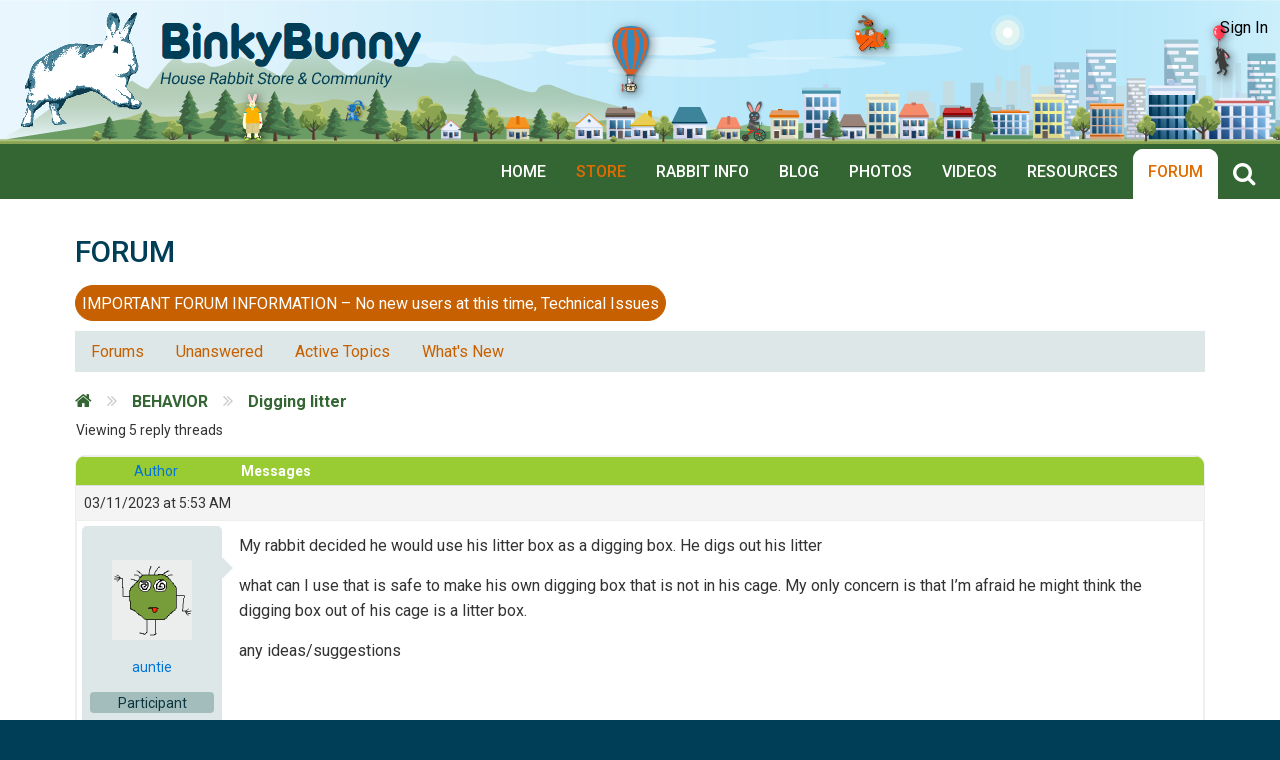

--- FILE ---
content_type: text/html; charset=UTF-8
request_url: https://binkybunny.com/forums/topic/digging-litter/
body_size: 17819
content:
<!DOCTYPE html>
<html lang="en-US">
<head >
<meta charset="UTF-8" />
<meta name="viewport" content="width=device-width, initial-scale=1" />
<meta name="viewport" content="width=device-width, initial-scale=1.0"/>    <link rel="stylesheet" href="https://binkybunny.com/wp-content/themes/Electrifying/css/font-awesome.min.css" >
    <link rel="stylesheet" href="https://binkybunny.com/wp-content/themes/Electrifying/css/bootstrap.min.css">
    <link rel="stylesheet" href="https://binkybunny.com/wp-content/themes/Electrifying/css/main.css">
    <link rel="stylesheet" href="https://binkybunny.com/wp-content/themes/Electrifying/css/mobile.css">
    <link rel="stylesheet" href="https://binkybunny.com/wp-content/themes/Electrifying/css/iconmoon.css">
    <link rel="stylesheet" href="https://binkybunny.com/wp-content/themes/Electrifying/css/scrolling-nav.css">
    <link rel="stylesheet" href="https://binkybunny.com/wp-content/themes/Electrifying/css/animate.min.css">
    <link rel="stylesheet" href="https://binkybunny.com/wp-content/themes/Electrifying/css/layout.css">
    <link rel="stylesheet" href="https://binkybunny.com/wp-content/themes/Electrifying/css/bunny-layout.css">
    <link rel="stylesheet" href="https://binkybunny.com/wp-content/themes/Electrifying/css/bunny-restpage.css">

    <meta name='robots' content='index, follow, max-image-preview:large, max-snippet:-1, max-video-preview:-1' />

	<!-- This site is optimized with the Yoast SEO Premium plugin v26.7 (Yoast SEO v26.8) - https://yoast.com/product/yoast-seo-premium-wordpress/ -->
	<title>Digging litter | BinkyBunny</title>
	<link rel="canonical" href="https://binkybunny.com/forums/topic/digging-litter/" />
	<meta property="og:locale" content="en_US" />
	<meta property="og:type" content="article" />
	<meta property="og:title" content="Digging litter" />
	<meta property="og:description" content="My rabbit decided he would use his litter box as a digging box. He digs out his litter what can I use that is safe to make his own digging box that is not in his cage. My only concern is that I’m afraid he might think the digging box out of his cage is [&hellip;]" />
	<meta property="og:url" content="https://binkybunny.com/forums/topic/digging-litter/" />
	<meta property="og:site_name" content="BinkyBunny" />
	<meta property="article:publisher" content="https://www.facebook.com/binkybunny/" />
	<meta name="twitter:card" content="summary_large_image" />
	<meta name="twitter:site" content="@binkybunny" />
	<meta name="twitter:label1" content="Est. reading time" />
	<meta name="twitter:data1" content="1 minute" />
	<script type="application/ld+json" class="yoast-schema-graph">{"@context":"https://schema.org","@graph":[{"@type":"WebPage","@id":"https://binkybunny.com/forums/topic/digging-litter/","url":"https://binkybunny.com/forums/topic/digging-litter/","name":"Digging litter | BinkyBunny","isPartOf":{"@id":"https://binkybunny.com/#website"},"datePublished":"2023-03-11T13:53:07+00:00","breadcrumb":{"@id":"https://binkybunny.com/forums/topic/digging-litter/#breadcrumb"},"inLanguage":"en-US","potentialAction":[{"@type":"ReadAction","target":["https://binkybunny.com/forums/topic/digging-litter/"]}]},{"@type":"BreadcrumbList","@id":"https://binkybunny.com/forums/topic/digging-litter/#breadcrumb","itemListElement":[{"@type":"ListItem","position":1,"name":"Home","item":"https://binkybunny.com/"},{"@type":"ListItem","position":2,"name":"Topics","item":"https://binkybunny.com/topics/"},{"@type":"ListItem","position":3,"name":"BEHAVIOR","item":"https://binkybunny.com/forums/forum/behavior/"},{"@type":"ListItem","position":4,"name":"Digging litter"}]},{"@type":"WebSite","@id":"https://binkybunny.com/#website","url":"https://binkybunny.com/","name":"BinkyBunny","description":"House Rabbit Community and Store","publisher":{"@id":"https://binkybunny.com/#organization"},"potentialAction":[{"@type":"SearchAction","target":{"@type":"EntryPoint","urlTemplate":"https://binkybunny.com/?s={search_term_string}"},"query-input":{"@type":"PropertyValueSpecification","valueRequired":true,"valueName":"search_term_string"}}],"inLanguage":"en-US"},{"@type":"Organization","@id":"https://binkybunny.com/#organization","name":"Binkybunny.com","url":"https://binkybunny.com/","logo":{"@type":"ImageObject","inLanguage":"en-US","@id":"https://binkybunny.com/#/schema/logo/image/","url":"https://binkybunny.com/wp-content/uploads/rtMedia/users/4831/2019/10/Jack.png","contentUrl":"https://binkybunny.com/wp-content/uploads/rtMedia/users/4831/2019/10/Jack.png","width":122,"height":117,"caption":"Binkybunny.com"},"image":{"@id":"https://binkybunny.com/#/schema/logo/image/"},"sameAs":["https://www.facebook.com/binkybunny/","https://x.com/binkybunny"]}]}</script>
	<!-- / Yoast SEO Premium plugin. -->


<link rel='dns-prefetch' href='//fonts.googleapis.com' />
<link rel="alternate" type="application/rss+xml" title="BinkyBunny &raquo; Feed" href="https://binkybunny.com/feed/" />
<link rel="alternate" title="oEmbed (JSON)" type="application/json+oembed" href="https://binkybunny.com/wp-json/oembed/1.0/embed?url=https%3A%2F%2Fbinkybunny.com%2Fforums%2Ftopic%2Fdigging-litter%2F" />
<link rel="alternate" title="oEmbed (XML)" type="text/xml+oembed" href="https://binkybunny.com/wp-json/oembed/1.0/embed?url=https%3A%2F%2Fbinkybunny.com%2Fforums%2Ftopic%2Fdigging-litter%2F&#038;format=xml" />
<style id='wp-img-auto-sizes-contain-inline-css' type='text/css'>
img:is([sizes=auto i],[sizes^="auto," i]){contain-intrinsic-size:3000px 1500px}
/*# sourceURL=wp-img-auto-sizes-contain-inline-css */
</style>
<link rel='stylesheet' id='gdbbx-front-tinymce-css' href='https://binkybunny.com/wp-content/plugins/gd-bbpress-toolbox/templates/default/css/tinymce.min.css?ver=5.8.8.862' type='text/css' media='all' />
<link rel='stylesheet' id='gdbbx-front-icons-css' href='https://binkybunny.com/wp-content/plugins/gd-bbpress-toolbox/templates/default/css/font.min.css?ver=5.8.8.862' type='text/css' media='all' />
<link rel='stylesheet' id='gdbbx-front-features-css' href='https://binkybunny.com/wp-content/plugins/gd-bbpress-toolbox/templates/default/css/features.min.css?ver=5.8.8.862' type='text/css' media='all' />
<link rel='stylesheet' id='gdbbx-front-attachments-css' href='https://binkybunny.com/wp-content/plugins/gd-bbpress-toolbox/templates/default/css/attachments.min.css?ver=5.8.8.862' type='text/css' media='all' />
<link rel='stylesheet' id='gdbbx-front-widgets-css' href='https://binkybunny.com/wp-content/plugins/gd-bbpress-toolbox/templates/default/css/widgets.min.css?ver=5.8.8.862' type='text/css' media='all' />
<link rel='stylesheet' id='electrifying-css' href='https://binkybunny.com/wp-content/themes/Electrifying/style.css?ver=2.5.3' type='text/css' media='all' />
<style id='wp-emoji-styles-inline-css' type='text/css'>

	img.wp-smiley, img.emoji {
		display: inline !important;
		border: none !important;
		box-shadow: none !important;
		height: 1em !important;
		width: 1em !important;
		margin: 0 0.07em !important;
		vertical-align: -0.1em !important;
		background: none !important;
		padding: 0 !important;
	}
/*# sourceURL=wp-emoji-styles-inline-css */
</style>
<link rel='stylesheet' id='wp-block-library-css' href='https://binkybunny.com/wp-includes/css/dist/block-library/style.min.css?ver=da207c2fd8c3a5ed6f100019aacb0b8a' type='text/css' media='all' />
<style id='wp-block-library-inline-css' type='text/css'>
/*wp_block_styles_on_demand_placeholder:69729f12227d7*/
/*# sourceURL=wp-block-library-inline-css */
</style>
<style id='classic-theme-styles-inline-css' type='text/css'>
/*! This file is auto-generated */
.wp-block-button__link{color:#fff;background-color:#32373c;border-radius:9999px;box-shadow:none;text-decoration:none;padding:calc(.667em + 2px) calc(1.333em + 2px);font-size:1.125em}.wp-block-file__button{background:#32373c;color:#fff;text-decoration:none}
/*# sourceURL=/wp-includes/css/classic-themes.min.css */
</style>
<link rel='stylesheet' id='dashicons-css' href='https://binkybunny.com/wp-includes/css/dashicons.min.css?ver=da207c2fd8c3a5ed6f100019aacb0b8a' type='text/css' media='all' />
<link rel='stylesheet' id='essgrid-blocks-editor-css-css' href='https://binkybunny.com/wp-content/plugins/essential-grid/public/includes/builders/gutenberg/build/index.css?ver=1768622947' type='text/css' media='all' />
<link rel='stylesheet' id='bbp-default-css' href='https://binkybunny.com/wp-content/plugins/bbpress/templates/default/css/bbpress.min.css?ver=2.6.14' type='text/css' media='all' />
<link rel='stylesheet' id='bp-mentions-css-css' href='https://binkybunny.com/wp-content/plugins/buddypress/bp-activity/css/mentions.min.css?ver=14.4.0' type='text/css' media='all' />
<link rel='stylesheet' id='categories-images-styles-css' href='https://binkybunny.com/wp-content/plugins/categories-images/assets/css/zci-styles.css?ver=3.3.1' type='text/css' media='all' />
<link rel='stylesheet' id='moderation-tools-bbpress-css' href='https://binkybunny.com/wp-content/plugins/moderation-tools-for-bbpress/css/front.css?ver=1.2.0' type='text/css' media='all' />
<link rel='stylesheet' id='pp-bootstrap-css' href='https://binkybunny.com/wp-content/plugins/ppress/assets/css/flat-ui/bs/css/bs.css?ver=da207c2fd8c3a5ed6f100019aacb0b8a' type='text/css' media='all' />
<link rel='stylesheet' id='pp-flat-ui-css' href='https://binkybunny.com/wp-content/plugins/ppress/assets/css/flat-ui/css/flat-ui.css?ver=da207c2fd8c3a5ed6f100019aacb0b8a' type='text/css' media='all' />
<link rel='stylesheet' id='ppcore-css' href='https://binkybunny.com/wp-content/plugins/ppress/assets/css/ppcore.css?ver=da207c2fd8c3a5ed6f100019aacb0b8a' type='text/css' media='all' />
<link rel='stylesheet' id='bsp-css' href='https://binkybunny.com/wp-content/plugins/bbp-style-pack/css/bspstyle.css?ver=1765132212' type='text/css' media='screen' />
<link rel='stylesheet' id='google-fonts-css' href='https://fonts.googleapis.com/css?family=Roboto%3A300%2C400%2C500%2C700%2C900&#038;ver=2.5.3' type='text/css' media='all' />
<link rel='stylesheet' id='tp-fontello-css' href='https://binkybunny.com/wp-content/plugins/essential-grid/public/assets/font/fontello/css/fontello.css?ver=3.1.10' type='text/css' media='all' />
<link rel='stylesheet' id='esg-plugin-settings-css' href='https://binkybunny.com/wp-content/plugins/essential-grid/public/assets/css/settings.css?ver=3.1.10' type='text/css' media='all' />
<link rel='stylesheet' id='tp-open-sans-css' href='https://fonts.googleapis.com/css?family=Open+Sans%3A300%2C400%2C600%2C700%2C800&#038;ver=da207c2fd8c3a5ed6f100019aacb0b8a' type='text/css' media='all' />
<link rel='stylesheet' id='tp-raleway-css' href='https://fonts.googleapis.com/css?family=Raleway%3A100%2C200%2C300%2C400%2C500%2C600%2C700%2C800%2C900&#038;ver=da207c2fd8c3a5ed6f100019aacb0b8a' type='text/css' media='all' />
<link rel='stylesheet' id='tp-droid-serif-css' href='https://fonts.googleapis.com/css?family=Droid+Serif%3A400%2C700&#038;ver=da207c2fd8c3a5ed6f100019aacb0b8a' type='text/css' media='all' />
<link rel='stylesheet' id='tp-source-code-pro-css' href='https://fonts.googleapis.com/css?family=Source+Code+Pro%3A300%2C400%2C500%2C600%2C700&#038;ver=da207c2fd8c3a5ed6f100019aacb0b8a' type='text/css' media='all' />
<link rel='stylesheet' id='tp-anton-css' href='https://fonts.googleapis.com/css?family=Anton&#038;ver=da207c2fd8c3a5ed6f100019aacb0b8a' type='text/css' media='all' />
<link rel='stylesheet' id='rt-mediaelement-css' href='https://binkybunny.com/wp-content/plugins/buddypress-media/lib/media-element/mediaelementplayer-legacy.min.css?ver=4.7.8' type='text/css' media='all' />
<link rel='stylesheet' id='rt-mediaelement-wp-css' href='https://binkybunny.com/wp-content/plugins/buddypress-media/lib/media-element/wp-mediaelement.min.css?ver=4.7.8' type='text/css' media='all' />
<link rel='stylesheet' id='rtmedia-main-css' href='https://binkybunny.com/wp-content/plugins/buddypress-media/app/assets/css/rtmedia.min.css?ver=4.7.8' type='text/css' media='all' />
<link rel='stylesheet' id='rtmedia-upload-terms-main-css' href='https://binkybunny.com/wp-content/plugins/buddypress-media/app/assets/css/rtm-upload-terms.min.css?ver=4.7.8' type='text/css' media='all' />
<script type="text/javascript" src="https://binkybunny.com/wp-includes/js/jquery/jquery.min.js?ver=3.7.1" id="jquery-core-js"></script>
<script type="text/javascript" src="https://binkybunny.com/wp-includes/js/jquery/jquery-migrate.min.js?ver=3.4.1" id="jquery-migrate-js"></script>
<script type="text/javascript" src="https://binkybunny.com/wp-includes/js/plupload/moxie.min.js?ver=1.3.5.1" id="moxiejs-js"></script>
<script type="text/javascript" src="https://binkybunny.com/wp-includes/js/plupload/plupload.min.js?ver=2.1.9" id="plupload-js"></script>
<link rel="https://api.w.org/" href="https://binkybunny.com/wp-json/" /><link rel="EditURI" type="application/rsd+xml" title="RSD" href="https://binkybunny.com/xmlrpc.php?rsd" />

<link rel='shortlink' href='https://binkybunny.com/?p=1968308' />
<meta name="generator" content="GD bbPress Toolbox Pro 5.8.8, Build 862" />

	<script type="text/javascript">var ajaxurl = 'https://binkybunny.com/wp-admin/admin-ajax.php';</script>


<script type="text/javascript">
    /* <![CDATA[ */
    var gdbbx_data = { url: "https://binkybunny.com/wp-admin/admin-ajax.php", run_quote: true, run_report: false, run_thanks: false, run_attachments: true, run_canned_replies: true, run_bbcodes: false, run_fitvids: true, wp_editor: true, wp_version: 69, last_cookie: 1769123106, bbpress_version: 26, text_are_you_sure: "Are you sure? Operation is not reversible.", now: 1769119506, auto_close_on_insert: true, validate_attachments: true, max_files: 4, max_size: 524288, limiter: true, auto_new_file: true, set_caption_file: true, allowed_extensions: "jpg jpeg jpe png gif mp3 m4a m4b mov qt avi wmv mid midi", text_select_file: "Select File", text_file_name: "Name", text_file_size: "Size", text_file_type: "Extension", text_file_validation: "Error!", text_file_validation_size: "The file is too big.", text_file_validation_type: "File type not allowed.", text_file_validation_duplicate: "You can&#039;t select the same file twice.", text_file_remove: "Remove this file", text_file_shortcode: "Insert into content", text_file_caption: "Set file caption", text_file_caption_placeholder: "Caption...", insert_into_content: false };
    /* ]]> */
</script>

        			<style type="text/css">
							.rtmedia-activity-container ul.rtm-activity-media-list{
			overflow: auto;
			}

			div.rtmedia-activity-container ul.rtm-activity-media-list li.media-type-document,
			div.rtmedia-activity-container ul.rtm-activity-media-list li.media-type-other{
			margin-left: 0.6em !important;
			}

			.rtmedia-activity-container li.media-type-video{
			height: 240px !important;
			width: 320px !important;
			}

			.rtmedia-activity-container li.media-type-video div.rtmedia-item-thumbnail,
			.rtmedia-activity-container li.media-type-photo a{
			width: 100% !important;
			height: 98% !important;
			}

			.rtmedia-activity-container li.media-type-video div.rtmedia-item-thumbnail video{
			width: 100% !important;
			height: 100% !important;
			}

			.rtmedia-activity-container li.media-type-video div.rtmedia-item-thumbnail .mejs-video video {
			width: 100% !important;
			height: 100% !important;
			}

			.rtmedia-activity-container li.media-type-music{
			width: 320px !important;
			}

			.rtmedia-activity-container li.media-type-music .rtmedia-item-thumbnail,
			.rtmedia-activity-container li.media-type-music .rtmedia-item-thumbnail .mejs-audio,
			.rtmedia-activity-container li.media-type-music .rtmedia-item-thumbnail audio{
			width: 100% !important;
			}

			.rtmedia-activity-container li.media-type-photo{
			width: 320px !important;
			height: 240px !important;
			}

			.rtmedia-activity-container .media-type-photo .rtmedia-item-thumbnail,
			.rtmedia-activity-container .media-type-photo .rtmedia-item-thumbnail img {
			width: 100% !important;
			height: 100% !important;
			overflow: hidden;
			}
				.rtmedia-container ul.rtmedia-list li.rtmedia-list-item div.rtmedia-item-thumbnail {
		width: 150px;
		max-height: 150px;
		}
		.rtmedia-container ul.rtmedia-list li.rtmedia-list-item div.rtmedia-item-thumbnail img {
		max-width: 150px;
		max-height: 150px;
		}
		.rtmedia-container .rtmedia-list  .rtmedia-list-item {
		width: 150px;
		}
					</style>
			<link rel="icon" href="https://binkybunny.com/wp-content/themes/Electrifying/images/favicon.ico" />
    <!-- Global site tag (gtag.js) - Google Analytics -->
<script async src="https://www.googletagmanager.com/gtag/js?id=UA-520067-1"></script>
<script>
  window.dataLayer = window.dataLayer || [];
  function gtag(){dataLayer.push(arguments);}
  gtag('js', new Date());

  gtag('config', 'UA-520067-1');
</script>
            <style type="text/css">
            #wpadminbar #wp-admin-bar-gdbb-toolbar .ab-icon:before {
                content: "\f477";
                top: 2px;
            }

            @media screen and ( max-width: 782px ) {
                #wpadminbar li#wp-admin-bar-gdbb-toolbar {
                    display: block;
                }
            }
        </style>
    </head>
<body data-rsssl=1 class="bp-legacy topic bbpress bbp-no-js wp-singular topic-template-default single single-topic postid-1968308 wp-theme-genesis wp-child-theme-Electrifying custom-header header-full-width content-sidebar" itemscope itemtype="https://schema.org/WebPage"><div class="site-container"><header class="site-header" itemscope itemtype="https://schema.org/WPHeader"><div class="wrap"><div class="title-area"><p class="site-title" itemprop="headline"><a href="https://binkybunny.com/">BinkyBunny</a></p><p class="site-description" itemprop="description">House Rabbit Community and Store</p></div>    <link rel="stylesheet" href="https://binkybunny.com/wp-content/themes/Electrifying/css/icon-font.min.css">


    <!-- <script src="/js/jquery-3.1.1.slim.min.js"></script> -->
    <!-- <script src="/js/jquery.min.js"></script> -->
    <script src="https://binkybunny.com/wp-content/themes/Electrifying/js/jquery-ui.js"></script>
    <script src="https://binkybunny.com/wp-content/themes/Electrifying/js/tether.min.js"></script>
    <script src="https://binkybunny.com/wp-content/themes/Electrifying/js/bootstrap.min.js"></script>
    <script src="https://binkybunny.com/wp-content/themes/Electrifying/js/jquery.scrolling-tabs.js"></script>
    <script src="https://binkybunny.com/wp-content/themes/Electrifying/js/jquery.ba-throttle-debounce.min.js"></script>
    <script src="https://binkybunny.com/wp-content/themes/Electrifying/js/jquery.pajinate.min.js"></script>
	<script src="https://binkybunny.com/wp-content/themes/Electrifying/js/magnific-popup.js"></script>
            <style>
            /*        @media(min-width:1401px){
                        .header_bgimage{
                            background-image: url('');
                            background-image: url('');
                            background-repeat:no-repeat;
                            background-size:cover;
                            height: 145px;
                        }
                    }*/
            @media (min-width:701px){
                .header_bgimage{
                    background-image: url('https://binkybunny.com/wp-content/themes/Electrifying/images/bbgeneralheader1-2800.png');
                    background-repeat:no-repeat;
                    background-size:inherit;
                    height: 193px;
                }
            }
            @media(max-width:700px){
                .header_bgimage{
                    background-image: url('https://binkybunny.com/wp-content/themes/Electrifying/images/bbgeneralheader2.png');
                    background-repeat:no-repeat;
                    background-size:inherit;
                    height: 96px;
                }
            }
        </style>
            <style>
        .lnr
        {
            margin-right:10px;
        }
        .headerSignIn > a:hover
        {
            color: #000 !important
        }
        .dropdown-menu li .item-link-override {
          padding:0 0px 5px !important;
        }
        .dropdown-menu li .item-link-override:hover {
          background-color:white !important;
        }
        label.error1 {
            background: rgba(0, 0, 0, 0) url("https://binkybunny.com/wp-content/themes/Electrifying/js/validation/unchecked.png") no-repeat scroll 0 center;
            margin-left: 0.3em;
            padding-left: 16px;
            padding-top: 0;
        }
    </style>
    <div class="row header_bgimage">
        <div class="col-8 col-xs-8 col-sm-8 col-md-5 col-lg-5 col-xl-5 pad0">
                            <div class="row leftsideimage">
                    <div class="col-3 col-xs-3 col-sm-3 col-md-4 col-lg-4 col-xl-4 pad0 rabbitCls">
                        <a href="https://binkybunny.com"><img src="https://binkybunny.com/wp-content/uploads/2017/12/rabitt_image.png" class="img-fluid"></a>
                    </div>
                    <div class="col-9 col-sm-9 col-sm-9 col-md-8 col-lg-8 col-xl-8 pad0 siteNameCls">
                        <a class="anchorStyle" href="https://binkybunny.com">
                            <img src="https://binkybunny.com/wp-content/uploads/2017/12/logo-binkybunny.png">
                        </a>
                    </div>
                </div>
                        </div>
        <div class="col-4 col-xs-4 col-sm-4 col-md-7 col-lg-7 col-xl-7 pad0">
            <div class="headerSignIn">
                                    <!--<a class="anchorStyle" href="https://binkybunny.com/member-signup"><span class="lnr lnr-pencil"></span>Register</a> | <a href="https://binkybunny.com/sign-in"><span class="lnr lnr-enter"></span>Sign In</a>-->
                    <ul class="signInNavcontainer">
                        <li class="dropdown">
                            <a href="#" class="dropdown-toggle1 anchorStyle signInheaderlink" data-toggle="dropdown" role="button" aria-expanded="false">
                                <!--<span class="glyphicon glyphicon-shopping-cart"></span>-->
                                Sign In
                                <!--<span class="caret"></span>-->
                            </a>
                            <ul class="dropdown-menu dropdown-cart headerNav" role="menu">
                                <li class="navsignTitle">
                                    Sign In
                                </li>
                              <li>
                              <a href="https://binkybunny.com/sign-in/" class="item item-link-override">
                              <span class="item-left">
                                   <img src="https://binkybunny.com/wp-content/uploads/2017/12/rabitt_image.png" class="img-fluid" alt="" width="39" height="36">
                                   <span class="item-info">
                                   <span>Forum</span>
                                   </span>
                              </span>
                              </a>
                              </li>

                              <li>
                              <a href="https://store.binkybunny.com/login.aspx" target="_blank" class="item item-link-override">
                              <span class="item-left">
                                   <img src="https://binkybunny.com/wp-content/themes/Electrifying/images/store_mall.png" class="img-fluid" alt="" width="39" height="36">
                                   <span class="item-info">
                                   <span>Store</span>
                                   </span>
                              </span>
                              </a>
                              </li>
                                <li class="divider"></li>
                                <li>
                                    <span class="signs-description">
                                        This Forum and Store have separate secure Sign Ins
                                    </span>
                                </li>
                            </ul>
                        </li>
                    </ul>
                                </div>
        </div>
    </div>
    <nav class="navbar navbar-inverse navbar-toggleable-md justify-content-end header_navbar customHeaderNavbar">
        <div class="menuText"> <a class="anchorStyle colorfff uppercase" href="javascript:void(0);">Digging litter</!-->
        </div>
        <button class="navbar-toggler navbar-toggler-right resmenu" style="margin-top: 10px;" type="button" data-toggle="collapse" data-target="#navbarsExampleContainer" aria-controls="navbarsExampleContainer    " aria-expanded="false" aria-label="Toggle navigation">
            <span class="navbar-toggler-icon"></span>
        </button>
        <div class="collapse navbar-collapse justify-content-end" id="navbarsExampleContainer">
            <div class="menu-main-menu-container"><ul id="menu-main-menu" class="navbar-nav mr-auto"><li id="menu-item-12" class="nav-item "><a class="nav-link" href="https://binkybunny.com/" itemprop="url">Home</a></li>
<li id="menu-item-1939933" class="nav-item "><a class="nav-link" target="_blank" href="http://store.binkybunny.com/" itemprop="url">Store</a></li>
<li id="menu-item-1925312" class="nav-item "><a class="nav-link" href="https://binkybunny.com/house-rabbit-information/" itemprop="url">Rabbit Info</a></li>
<li id="menu-item-16" class="nav-item "><a class="nav-link" href="https://binkybunny.com/blog" itemprop="url">Blog</a></li>
<li id="menu-item-191" class="nav-item "><a class="nav-link" href="https://binkybunny.com/photos/" itemprop="url">Photos</a></li>
<li id="menu-item-92" class="nav-item "><a class="nav-link" href="https://binkybunny.com/videos/" itemprop="url">Videos</a></li>
<li id="menu-item-330" class="nav-item "><a class="nav-link" href="https://binkybunny.com/links-to-house-rabbit-resources/" itemprop="url">Resources</a></li>
<li id="menu-item-721" class="nav-item active"><a class="nav-link" href="https://binkybunny.com/forums/" itemprop="url">Forum</a></li>
<li class="nav-item" id="headerSearch"><a href="#" title="title" class="nav-link anchorStyle searchtoggl" id="searchtoggl"><i class="fa fa-search" aria-hidden="true"></i><span class="responsiveSearch">Search</span></a></li><li class="nav-item">
                        <div class="row">
                            <div class="col-12 pad0 minheight0">
                                <div class="notdisplay mobsearchbar">
                                    <form role="search" id="mobsearchform" class="mobsearchform testtest" method="get">
                                        <input type="hidden" name="action" value="bbp-search-request" />
                                        <button type="submit" class="fa fa-search fa-4x mob searchsubmit"></button>
                                        <input type="search" class="textleft mob searchInt" name="bbp_search" value="" placeholder="Search..." autocomplete="off">
                                    </form>
                                </div>
                            </div>
                        </div>
                    </li></ul></div>        </div>
    </nav>
            <div class="row">
            <div class="col-12 pad0 minheight0">
                <div class="searchbar">
                    <script async src="https://cse.google.com/cse.js?cx=004657618029026636766:ma0e_lzcpee"></script>
                    <div class="gcse-search"></div>
                </div>
            </div>
        </div>
        
		
</div></header><nav class="nav-primary" itemscope itemtype="https://schema.org/SiteNavigationElement"><div class="wrap"><ul id="menu-main-menu-1" class="menu genesis-nav-menu menu-primary"><li class="nav-item "><a class="nav-link" href="https://binkybunny.com/" itemprop="url"><span itemprop="name">Home</span></a></li>
<li class="nav-item "><a class="nav-link" target="_blank" href="http://store.binkybunny.com/" itemprop="url"><span itemprop="name">Store</span></a></li>
<li class="nav-item "><a class="nav-link" href="https://binkybunny.com/house-rabbit-information/" itemprop="url"><span itemprop="name">Rabbit Info</span></a></li>
<li class="nav-item "><a class="nav-link" href="https://binkybunny.com/blog" itemprop="url"><span itemprop="name">Blog</span></a></li>
<li class="nav-item "><a class="nav-link" href="https://binkybunny.com/photos/" itemprop="url"><span itemprop="name">Photos</span></a></li>
<li class="nav-item "><a class="nav-link" href="https://binkybunny.com/videos/" itemprop="url"><span itemprop="name">Videos</span></a></li>
<li class="nav-item "><a class="nav-link" href="https://binkybunny.com/links-to-house-rabbit-resources/" itemprop="url"><span itemprop="name">Resources</span></a></li>
<li class="nav-item active"><a class="nav-link" href="https://binkybunny.com/forums/" itemprop="url"><span itemprop="name">Forum</span></a></li>
<li class="nav-item" id="headerSearch"><a href="#" title="title" class="nav-link anchorStyle searchtoggl" id="searchtoggl"><i class="fa fa-search" aria-hidden="true"></i><span class="responsiveSearch">Search</span></a></li><li class="nav-item">
                        <div class="row">
                            <div class="col-12 pad0 minheight0">
                                <div class="notdisplay mobsearchbar">
                                    <form role="search" id="mobsearchform" class="mobsearchform testtest" method="get">
                                        <input type="hidden" name="action" value="bbp-search-request" />
                                        <button type="submit" class="fa fa-search fa-4x mob searchsubmit"></button>
                                        <input type="search" class="textleft mob searchInt" name="bbp_search" value="" placeholder="Search..." autocomplete="off">
                                    </form>
                                </div>
                            </div>
                        </div>
                    </li></ul></div></nav><div class="site-inner"><div class="container BodyContainer pad-lr-20">
    <div class="row">
        <div class="col pad0">
            <div class="signInTitle">FORUM</div>
        </div>
    </div>
    <div class="row">
        <div class="col pad0">
            <div class="forumDescription"><p><button style="border-radius: 18px; color: white; justify-content: center; background-color: #c76000; height: 36px; border: 1px solid #c76000;" data-toggle="collapse" data-target="#demo">IMPORTANT FORUM INFORMATION &#8211; No new users at this time, Technical Issues</button></p>
<div id="demo" class="collapse">
<p style="padding: 5px 0; font-size: 16px;"><strong>What are we about?  Please read about our <a href="https://binkybunny.com/forums/topic/our-forum-culture-2/">Forum Culture </a>and check out the <a>Rules</a>. </strong></p>
<div style="font-size: 16px;"><strong><span style="color: #800000;">BUNNY 911</span> </strong> &#8211; If your rabbit hasn&#8217;t eaten or pooped in 12-24 hours, call a vet immediately!  Don&#8217;t have a vet? Check out <a href="https://binkybunny.com/bunnyinfo/vet-resources/ ‎" target="blank" rel="noopener noreferrer">VET RESOURCES</a><span style="line-height: 1.5em;"> </span></div>
<p><strong>The subject of intentional breeding or meat rabbits is prohibited.</strong> The answers provided on this board are for general guideline purposes only. The information is not intended to diagnose or treat your pet.  It is your responsibility to assess the information being given and seek professional advice/second opinion from your veterinarian and/or qualified behaviorist.</p>
</div>
</div>
        </div>
    </div>
    <div class="row">
        <div class="col-sm-12 col-md-12 col-lg-12 pad0" style="background-color: #DEE7E7;">
            <ul class="nav nav-pills forums_tabs">
                <li class="nav-item">
                    <a class="nav-link" href="https://binkybunny.com/forums/">Forums</a>
                </li>
                <li class="nav-item">
                    <a class="nav-link" href="https://binkybunny.com/unanswered/">Unanswered</a>
                </li>
                <li class="nav-item">
                    <a class="nav-link" href="https://binkybunny.com/active-topics/">Active Topics</a>
                </li>
                <li class="nav-item">
                    <a class="nav-link" href="https://binkybunny.com/whats-new/">What's New</a>
                </li>
				            </ul>
        </div>
    </div>
    <div class="row">        
        <div class="col-sm-12 col-md-12 col-lg-12 pad0 beforeGridTitle">
            BINKYBUNNY FORUMS
        </div>
    </div>
     <ul id="breadcrumbs" class="breadcrumbs"><li class="item-home"><a class="bread-link bread-home" href="https://binkybunny.com/forums/"><i class="fa fa-home" aria-hidden="true" style="font-size: 18px;color:#e06c00;"></i></a></li><li class="separator separator-home"> <i class="fa fa-angle-double-right" aria-hidden="true"></i> </li><li class="item-cat item-custom-post-type-forum"><a class="fontbold bread-cat bread-custom-post-type-forum" href="forums" title="forum">Forums</a></li><li class="separator"> <i class="fa fa-angle-double-right" aria-hidden="true"></i> </li><li class="item-cat item-custom-post-type-forum"><a class="fontbold bread-cat bread-custom-post-type-forum" href="https://binkybunny.com/forums/forum/behavior/" title="forum">BEHAVIOR</a></li><li class="separator"> <i class="fa fa-angle-double-right" aria-hidden="true"></i> </li><li class="item-current item-1968308"><a class="fontbold bread-cat bread-custom-post-type-forum" href="https://binkybunny.com/forums/forum/behavior/" title="forum"><span class="bread-current bread-1968308" title="Digging litter">Digging litter</span></a></li></ul><script type="text/javascript">
//        if(jQuery('#breadcrumbs .item-cat a').html() !="" &&jQuery('#breadcrumbs .item-cat a').html() == "Rabbit Info")
//            jQuery('#menu-main-menu .nav-item:nth-child(3)').addClass('active');
    </script>    <div class="row">
        <div class="col pad0">
            <div>
                
<div id="bbpress-forums" class="bbpress-wrapper">

	<div xmlns:v="http://rdf.data-vocabulary.org/#" class="bbp-breadcrumb"><p><span typeof="v:Breadcrumb"><a rel="v:url" property="v:title" href="https://binkybunny.com" class="bbp-breadcrumb-home"><span class="bsp-home-icon"></span></a></span> <span class="bbp-breadcrumb-sep">&rsaquo;</span> <span typeof="v:Breadcrumb"><a rel="v:url" property="v:title" href="https://binkybunny.com/forums/" class="bbp-breadcrumb-root">FORUM</a></span> <span class="bbp-breadcrumb-sep">&rsaquo;</span> <span typeof="v:Breadcrumb"><a rel="v:url" property="v:title" href="https://binkybunny.com/forums/forum/behavior/" class="bbp-breadcrumb-forum">BEHAVIOR</a></span> <span class="bbp-breadcrumb-sep">&rsaquo;</span> <span class="bbp-breadcrumb-current">Digging litter</span></p></div>
	
	
	
	
		
		<div class="bbp-template-notice info"><ul><li class="bbp-topic-description">This topic has 5sd replies, 4 voices, and was last updated <a href="https://binkybunny.com/forums/topic/digging-litter/#post-1968313" title="Reply To: Digging litter">2 years, 10 months ago</a> by <a href="https://binkybunny.com/members/4dc55d952fbd32d1/" title="View LBJ10&#039;s profile" class="bbp-author-link"><span  class="bbp-author-avatar"><img alt='' src='https://binkybunny.com/wp-content/uploads/avatars/34529/abd67b33b9400-bpthumb.jpg' srcset='https://binkybunny.com/wp-content/uploads/avatars/34529/abd67b33b9400-bpthumb.jpg 2x' class='avatar avatar-14 photo' height='14' width='14' decoding='async'/></span><span  class="bbp-author-name">LBJ10</span></a>.</li></ul></div>
		
		
			
<div class="bbp-pagination">
	<div class="bbp-pagination-count">Viewing 5 reply threads</div>
	<div class="bbp-pagination-links"></div>
</div>


			

<ul id="topic-1968308-replies" class="forums bbp-replies">

	<li class="bbp-header">

		<div class="bbp-reply-author">Author</div><!-- .bbp-reply-author -->

		<div class="bbp-reply-content test">

			
				Messages
				
				
			
		</div><!-- .bbp-reply-content -->

	</li><!-- .bbp-header -->

	<li class="bbp-body">

		
			<ul class='bbp-replies-list'><li>

<div id="post-1968308" class="bbp-reply-header">

	<div class="bbp-meta">

		<span class="bbp-reply-post-date">03/11/2023 at 5:53 AM</span>

		
		<!-- <a href="https://binkybunny.com/forums/topic/digging-litter/#post-1968308" class="bbp-reply-permalink">#1968308</a> -->

		
		<span class="bbp-admin-links"></span>
		
	</div><!-- .bbp-meta -->

</div><!-- #post-1968308 -->

<div class="loop-item--1 user-id-49265 bbp-parent-forum-1261031 bbp-parent-topic-1261031 bbp-reply-position-1 even  post-1968308 topic type-topic status-publish entry">

	<div class="bbp-reply-author">

		
		<a href="https://binkybunny.com/members/e6e7c593a6212a84/" title="View auntie&#039;s profile" class="bbp-author-link"><span  class="bbp-author-avatar"><img alt='' src='//www.gravatar.com/avatar/fe6c781677de4795fb015526161b8f7a?s=80&#038;r=g&#038;d=monsterid' srcset='//www.gravatar.com/avatar/fe6c781677de4795fb015526161b8f7a?s=80&#038;r=g&#038;d=monsterid 2x' class='avatar avatar-80 photo' height='80' width='80' decoding='async'/></span><br/><span  class="bbp-author-name">auntie</span></a><div class="bbp-author-role"><div class="">Participant</div></div>
		
			

			
			<!-- <div class="bbp-reply-ip"></div> -->
			110 posts 
			<span style="margin-left:10px;margin-top: -6px;">
				<a href="messages/compose/?" id="private-reply-message" target="_blank">
					<img src="https://binkybunny.com/wp-content/themes/Electrifying/images/icons/icon_pm.png" alt="Send Private Message" border="0" style="margin-top: -6px;">
				</a>
			</span>

			
		
		<div class="tc_display"><ul></ul></div>
	</div><!-- .bbp-reply-author -->

	<div class="bbp-reply-content">

		
		<p>My rabbit decided he would use his litter box as a digging box. He digs out his litter</p>
<p>what can I use that is safe to make his own digging box that is not in his cage. My only concern is that I’m afraid he might think the digging box out of his cage is a litter box.</p>
<p>any ideas/suggestions</p>
<p>&nbsp;</p>
<p>my other bunny climbed into my lap and bit me, also when I was cleaning out his cage he bit me again. Then he looks at me and tips his food bowl with food in it over he did this twice</p>
<p>&nbsp;</p>
<p>any suggestions for this bunny?</p>

		
		<div class="bbp-signature">
			<p>
						</p>
		</div>

	</div><!-- .bbp-reply-content -->

</div><!-- .reply --></li>
<li>

<div id="post-1968309" class="bbp-reply-header">

	<div class="bbp-meta">

		<span class="bbp-reply-post-date">03/11/2023 at 6:37 AM</span>

		
		<!-- <a href="https://binkybunny.com/forums/topic/digging-litter/#post-1968309" class="bbp-reply-permalink">#1968309</a> -->

		
		<span class="bbp-admin-links"></span>
		
	</div><!-- .bbp-meta -->

</div><!-- #post-1968309 -->

<div class="loop-item--1 user-id-10942 bbp-parent-forum-1261031 bbp-parent-topic-1968308 bbp-reply-position-2 even  post-1968309 reply type-reply status-publish entry">

	<div class="bbp-reply-author">

		
		<a href="https://binkybunny.com/members/3ca2dc41439f62d2/" title="View Bam&#039;s profile" class="bbp-author-link"><span  class="bbp-author-avatar"><img alt='' src='https://binkybunny.com/wp-content/uploads/avatars/10942/0887844349d6f-bpfull.jpg' srcset='https://binkybunny.com/wp-content/uploads/avatars/10942/0887844349d6f-bpfull.jpg 2x' class='avatar avatar-80 photo' height='80' width='80' decoding='async'/></span><br/><span  class="bbp-author-name">Bam</span></a><div class="bbp-author-role"><div class="">Moderator</div></div>
		
			

			
			<!-- <div class="bbp-reply-ip"></div> -->
			17024 posts 
			<span style="margin-left:10px;margin-top: -6px;">
				<a href="messages/compose/?" id="private-reply-message" target="_blank">
					<img src="https://binkybunny.com/wp-content/themes/Electrifying/images/icons/icon_pm.png" alt="Send Private Message" border="0" style="margin-top: -6px;">
				</a>
			</span>

			
		
		<div class="tc_display"><ul></ul></div>
	</div><!-- .bbp-reply-author -->

	<div class="bbp-reply-content">

		
		<p>You can use kids&#8217; sandbox sand to make a dig box. Its sold in small sacks and its been treated with heat so kids dont get bad bacteria etc on their skin. Just keep a close eye until you know your bun will not eat the sand. Some horses and rabbits will eat sand, and its very bad for them. If your bun is the type of bun that will eat the sand, you can use the sand yourself by mixing it up with potting soil. If youre in the Northern hemisphere, this time of year is perfect for starting a little &#8220;bunny garden&#8221; in your window. You can grow yummy herbs like basil, parsley, herb fennel and cilantro 😃</p>
<p>Your other bunny was probably upset that you were messing with his box. The most important thing to do in such a circumstance is to NOT back off. If you back off, the bun will &#8220;think&#8221; Yay, success! So next time you come to do sth in his area, hell try lunging and biting again, because it worked the last time.</p>
<p>One option is to change his litter when he&#8217;s out having play time. Another is to wear gloves while you clean out the box, if your bun is the type that bites you really hard.</p>
<p>The bun is of course acting out of instinct, not out of dislike of you. I have one bun who was like this when I first got him. Knowing that animals (and humans tbh) learn by trial-and-success, I chose to just get on with whatever I was doing. Thereby I was showing my bun 2 things:</p>
<p>1. Aggression/violence wont work.</p>
<p>2. The cleaning of the box doesn&#8217;t result in catastrophy and mayhem. It actually makes the box nicer to use.</p>
<p>As for jumping into your lap and biting you: Rabbits often try to communicate with their mouths. They cant speak, and they cant communicate via facial expression. They cant read our ear position and we dont even have tails. We dont have fur, so a nip will cause us a lot more pain than it would another rabbit.</p>
<p>A nip is not a bite, although a nip can still be painful. It often means &#8220;you&#8217;re in my way, move!&#8221; or &#8220;who said you could stop petting me?!&#8221; You can let out a squeal to let the bun know that you dont appreciate being nipped.</p>

		
		<div class="bbp-signature">
			<p>
						</p>
		</div>

	</div><!-- .bbp-reply-content -->

</div><!-- .reply --></li>
<li>

<div id="post-1968310" class="bbp-reply-header">

	<div class="bbp-meta">

		<span class="bbp-reply-post-date">03/11/2023 at 9:04 AM</span>

		
		<!-- <a href="https://binkybunny.com/forums/topic/digging-litter/#post-1968310" class="bbp-reply-permalink">#1968310</a> -->

		
		<span class="bbp-admin-links"></span>
		
	</div><!-- .bbp-meta -->

</div><!-- #post-1968310 -->

<div class="loop-item--1 user-id-38903 bbp-parent-forum-1261031 bbp-parent-topic-1968308 bbp-reply-position-3 even  post-1968310 reply type-reply status-publish entry">

	<div class="bbp-reply-author">

		
		<a href="https://binkybunny.com/members/37c23ddab1315955/" title="View DanaNM&#039;s profile" class="bbp-author-link"><span  class="bbp-author-avatar"><img alt='' src='https://binkybunny.com/wp-content/uploads/avatars/38903/cf10b5595dc2c-bpfull.jpg' srcset='https://binkybunny.com/wp-content/uploads/avatars/38903/cf10b5595dc2c-bpfull.jpg 2x' class='avatar avatar-80 photo' height='80' width='80' decoding='async'/></span><br/><span  class="bbp-author-name">DanaNM</span></a><div class="bbp-author-role"><div class="">Moderator</div></div>
		
			

			
			<!-- <div class="bbp-reply-ip"></div> -->
			9064 posts 
			<span style="margin-left:10px;margin-top: -6px;">
				<a href="messages/compose/?" id="private-reply-message" target="_blank">
					<img src="https://binkybunny.com/wp-content/themes/Electrifying/images/icons/icon_pm.png" alt="Send Private Message" border="0" style="margin-top: -6px;">
				</a>
			</span>

			
		
		<div class="tc_display"><ul></ul></div>
	</div><!-- .bbp-reply-author -->

	<div class="bbp-reply-content">

		
		<p>I recommend using a litter box screen to help with the digging. It will help with the biting to wait to do cleaning while he isn&#8217;t in his cage. Most rabbits can be protective of their home space.</p>

		
		<div class="bbp-signature">
			<p>
			.

.

.

<em>The answers provided in this discussion are for general guideline purposes only. The information is not intended to diagnose or treat your pet. Seek the advice of your veterinarian or a qualified behaviorist.</em>

&nbsp;			</p>
		</div>

	</div><!-- .bbp-reply-content -->

</div><!-- .reply --></li>
<li>

<div id="post-1968311" class="bbp-reply-header">

	<div class="bbp-meta">

		<span class="bbp-reply-post-date">03/11/2023 at 11:55 AM</span>

		
		<!-- <a href="https://binkybunny.com/forums/topic/digging-litter/#post-1968311" class="bbp-reply-permalink">#1968311</a> -->

		
		<span class="bbp-admin-links"></span>
		
	</div><!-- .bbp-meta -->

</div><!-- #post-1968311 -->

<div class="loop-item--1 user-id-34529 bbp-parent-forum-1261031 bbp-parent-topic-1968308 bbp-reply-position-4 even  post-1968311 reply type-reply status-publish entry">

	<div class="bbp-reply-author">

		
		<a href="https://binkybunny.com/members/4dc55d952fbd32d1/" title="View LBJ10&#039;s profile" class="bbp-author-link"><span  class="bbp-author-avatar"><img alt='' src='https://binkybunny.com/wp-content/uploads/avatars/34529/abd67b33b9400-bpfull.jpg' srcset='https://binkybunny.com/wp-content/uploads/avatars/34529/abd67b33b9400-bpfull.jpg 2x' class='avatar avatar-80 photo' height='80' width='80' decoding='async'/></span><br/><span  class="bbp-author-name">LBJ10</span></a><div class="bbp-author-role"><div class="">Moderator</div></div>
		
			

			
			<!-- <div class="bbp-reply-ip"></div> -->
			17203 posts 
			<span style="margin-left:10px;margin-top: -6px;">
				<a href="messages/compose/?" id="private-reply-message" target="_blank">
					<img src="https://binkybunny.com/wp-content/themes/Electrifying/images/icons/icon_pm.png" alt="Send Private Message" border="0" style="margin-top: -6px;">
				</a>
			</span>

			
		
		<div class="tc_display"><ul></ul></div>
	</div><!-- .bbp-reply-author -->

	<div class="bbp-reply-content">

		
		<p>Litter box screen = miracle</p>

		
		<div class="bbp-signature">
			<p>
						</p>
		</div>

	</div><!-- .bbp-reply-content -->

</div><!-- .reply --></li>
<li>

<div id="post-1968312" class="bbp-reply-header">

	<div class="bbp-meta">

		<span class="bbp-reply-post-date">03/11/2023 at 5:50 PM</span>

		
		<!-- <a href="https://binkybunny.com/forums/topic/digging-litter/#post-1968312" class="bbp-reply-permalink">#1968312</a> -->

		
		<span class="bbp-admin-links"></span>
		
	</div><!-- .bbp-meta -->

</div><!-- #post-1968312 -->

<div class="loop-item--1 user-id-49265 bbp-parent-forum-1261031 bbp-parent-topic-1968308 bbp-reply-position-5 even topic-author  post-1968312 reply type-reply status-publish entry">

	<div class="bbp-reply-author">

		
		<a href="https://binkybunny.com/members/e6e7c593a6212a84/" title="View auntie&#039;s profile" class="bbp-author-link"><span  class="bbp-author-avatar"><img alt='' src='//www.gravatar.com/avatar/fe6c781677de4795fb015526161b8f7a?s=80&#038;r=g&#038;d=monsterid' srcset='//www.gravatar.com/avatar/fe6c781677de4795fb015526161b8f7a?s=80&#038;r=g&#038;d=monsterid 2x' class='avatar avatar-80 photo' height='80' width='80' decoding='async'/></span><br/><span  class="bbp-author-name">auntie</span></a><div class="bbp-author-role"><div class="">Participant</div></div>
		
			

			
			<!-- <div class="bbp-reply-ip"></div> -->
			110 posts 
			<span style="margin-left:10px;margin-top: -6px;">
				<a href="messages/compose/?" id="private-reply-message" target="_blank">
					<img src="https://binkybunny.com/wp-content/themes/Electrifying/images/icons/icon_pm.png" alt="Send Private Message" border="0" style="margin-top: -6px;">
				</a>
			</span>

			
		
		<div class="tc_display"><ul></ul></div>
	</div><!-- .bbp-reply-author -->

	<div class="bbp-reply-content">

		
		<p>Will that affect him being litter box trained? Where do I get a screen?</p>
<p>&nbsp;</p>
<p>As far as my other boy he was actually out of his cage when I was cleaning it. He climbed on my back legs and bit my lower back. That was the 2nd time. Prior to that I think he wanted more treats.</p>
<p>Thank you all for your advice 😊</p>

		
		<div class="bbp-signature">
			<p>
						</p>
		</div>

	</div><!-- .bbp-reply-content -->

</div><!-- .reply --></li>
<li>

<div id="post-1968313" class="bbp-reply-header">

	<div class="bbp-meta">

		<span class="bbp-reply-post-date">03/11/2023 at 7:40 PM</span>

		
		<!-- <a href="https://binkybunny.com/forums/topic/digging-litter/#post-1968313" class="bbp-reply-permalink">#1968313</a> -->

		
		<span class="bbp-admin-links"></span>
		
	</div><!-- .bbp-meta -->

</div><!-- #post-1968313 -->

<div class="loop-item--1 user-id-34529 bbp-parent-forum-1261031 bbp-parent-topic-1968308 bbp-reply-position-6 even  post-1968313 reply type-reply status-publish entry">

	<div class="bbp-reply-author">

		
		<a href="https://binkybunny.com/members/4dc55d952fbd32d1/" title="View LBJ10&#039;s profile" class="bbp-author-link"><span  class="bbp-author-avatar"><img alt='' src='https://binkybunny.com/wp-content/uploads/avatars/34529/abd67b33b9400-bpfull.jpg' srcset='https://binkybunny.com/wp-content/uploads/avatars/34529/abd67b33b9400-bpfull.jpg 2x' class='avatar avatar-80 photo' height='80' width='80' decoding='async'/></span><br/><span  class="bbp-author-name">LBJ10</span></a><div class="bbp-author-role"><div class="">Moderator</div></div>
		
			

			
			<!-- <div class="bbp-reply-ip"></div> -->
			17203 posts 
			<span style="margin-left:10px;margin-top: -6px;">
				<a href="messages/compose/?" id="private-reply-message" target="_blank">
					<img src="https://binkybunny.com/wp-content/themes/Electrifying/images/icons/icon_pm.png" alt="Send Private Message" border="0" style="margin-top: -6px;">
				</a>
			</span>

			
		
		<div class="tc_display"><ul></ul></div>
	</div><!-- .bbp-reply-author -->

	<div class="bbp-reply-content">

		
		<p>I have not had any issues with using a litter screen. He uses the litter box with or without one. The screen just keeps the litter IN the box. You can buy one at the BB store. Or you can make one yourself. Some people like to use the plastic canvas for crafts.</p>

		
		<div class="bbp-signature">
			<p>
						</p>
		</div>

	</div><!-- .bbp-reply-content -->

</div><!-- .reply --></li>
</ul>
		
	</li><!-- .bbp-body -->

	<li class="bbp-footer">

		<div class="bbp-reply-author">Author</div>

		<div class="bbp-reply-content">

			
				Messages
			
		</div><!-- .bbp-reply-content -->

	</li><!-- .bbp-footer -->

</ul><!-- #topic-1968308-replies -->


			
<div class="bbp-pagination">
	<div class="bbp-pagination-count">Viewing 5 reply threads</div>
	<div class="bbp-pagination-links"></div>
</div>


		
		

	<div id="no-reply-1968308" class="bbp-no-reply">
		<div class="bbp-template-notice">
			<ul>
				<li>You must be logged in to reply to this topic.</li>
			</ul>
		</div>

		
			
<form method="post" action="https://binkybunny.com/wp-login.php" class="bbp-login-form">
	<fieldset class="bbp-form">
		<legend>Log In</legend>

		<div class="bbp-username">
			<label for="user_login">Username: </label>
			<input type="text" name="log" value="" size="20" maxlength="100" id="user_login" autocomplete="off" />
		</div>

		<div class="bbp-password">
			<label for="user_pass">Password: </label>
			<input type="password" name="pwd" value="" size="20" id="user_pass" autocomplete="off" />
		</div>

		<div class="bbp-remember-me">
			<input type="checkbox" name="rememberme" value="forever"  id="rememberme" />
			<label for="rememberme">Keep me signed in</label>
		</div>

		
		<div class="bbp-submit-wrapper">

			<button type="submit" name="user-submit" id="user-submit" class="button submit user-submit">Log In</button>

			
	<input type="hidden" name="user-cookie" value="1" />

	<input type="hidden" id="bbp_redirect_to" name="redirect_to" value="https://binkybunny.com/forums/topic/digging-litter/" /><input type="hidden" id="_wpnonce" name="_wpnonce" value="6098c76bfb" /><input type="hidden" name="_wp_http_referer" value="/forums/topic/digging-litter/" />
		</div>
	</fieldset>
</form>

		
	</div>



	
	

	<div xmlns:v="http://rdf.data-vocabulary.org/#" class="bbp-breadcrumb"><p><span typeof="v:Breadcrumb"><a rel="v:url" property="v:title" href="https://binkybunny.com" class="bbp-breadcrumb-home"><span class="bsp-home-icon"></span></a></span> <span class="bbp-breadcrumb-sep">&rsaquo;</span> <span typeof="v:Breadcrumb"><a rel="v:url" property="v:title" href="https://binkybunny.com/forums/" class="bbp-breadcrumb-root">FORUM</a></span> <span class="bbp-breadcrumb-sep">&rsaquo;</span> <span typeof="v:Breadcrumb"><a rel="v:url" property="v:title" href="https://binkybunny.com/forums/forum/behavior/" class="bbp-breadcrumb-forum">BEHAVIOR</a></span> <span class="bbp-breadcrumb-sep">&rsaquo;</span> <span class="bbp-breadcrumb-current">Digging litter</span></p></div>
</div>
            </div>
        </div>
    </div>
    <ul id="breadcrumbs" class="breadcrumbs"><li class="item-home"><a class="bread-link bread-home" href="https://binkybunny.com/forums/"><i class="fa fa-home" aria-hidden="true" style="font-size: 18px;color:#e06c00;"></i></a></li><li class="separator separator-home"> <i class="fa fa-angle-double-right" aria-hidden="true"></i> </li><li class="item-cat item-custom-post-type-forum"><a class="fontbold bread-cat bread-custom-post-type-forum" href="forums" title="forum">Forums</a></li><li class="separator"> <i class="fa fa-angle-double-right" aria-hidden="true"></i> </li><li class="item-cat item-custom-post-type-forum"><a class="fontbold bread-cat bread-custom-post-type-forum" href="https://binkybunny.com/forums/forum/behavior/" title="forum">BEHAVIOR</a></li><li class="separator"> <i class="fa fa-angle-double-right" aria-hidden="true"></i> </li><li class="item-current item-1968308"><a class="fontbold bread-cat bread-custom-post-type-forum" href="https://binkybunny.com/forums/forum/behavior/" title="forum"><span class="bread-current bread-1968308" title="Digging litter">Digging litter</span></a></li></ul><script type="text/javascript">
//        if(jQuery('#breadcrumbs .item-cat a').html() !="" &&jQuery('#breadcrumbs .item-cat a').html() == "Rabbit Info")
//            jQuery('#menu-main-menu .nav-item:nth-child(3)').addClass('active');
    </script></div>
<style type="text/css">
    .breadcrumbs li:nth-child(3),.breadcrumbs li:nth-child(3) + li{display:none !important;}
</style>
</div><footer class="site-footer" itemscope itemtype="https://schema.org/WPFooter"><div class="wrap">        </div></footer>
    <!-- Bootstrap core JavaScript
    ================================================== -->
    <!-- Placed at the end of the document so the pages load faster -->
    <script src="https://binkybunny.com/wp-content/themes/Electrifying/js/Background-Slider-Plugin-jQuery-sliderResponsive/sliderResponsive.js"></script>
    <script src="https://binkybunny.com/wp-content/themes/Electrifying/js/jQuery.headroom.min.js"></script>
    <script src="https://binkybunny.com/wp-content/themes/Electrifying/js/headroom.min.js"></script>
    <script src="https://binkybunny.com/wp-content/themes/Electrifying/js/jquery.easing.min.js"></script>
    <!--<script src="/js/jquery.nicescroll.min.js"></script>-->
    <script src="https://binkybunny.com/wp-content/themes/Electrifying/js/wow.js"></script>

    <!--Custom js-->
    <!--<script src="https://binkybunny.com/wp-content/themes/Electrifying/select/jquery-editable-select.css"></script>-->
    <script>
                                // new WOW().init();
    </script>
    <script>
        //        $(document).ready(function () {
        //            $("html").niceScroll();
        //        });
    </script>
    <style>
        html {
            margin:0!important;
        }
    </style>
    <div class="footer-section" style="background-color:#003E57;">
        <!--<div class="container">-->
        <nav style="text-align: center;" id="footer-social-nav">
            <ul style="display: inline-flex;">
                <li class="marginlr20" style="border: 2px solid #FFF; border-radius: 100px; width: 33px; height: 33px;">
                <a class="store-anchorStyle" href="https://www.facebook.com/binkybunny/" style="color: #fff;">
                    <i class="fa fa-facebook" aria-hidden="true" style="margin-top: 7px;"></i>
                </a>
                </li>
                <li class="marginlr20" style="border: 2px solid #FFF; border-radius: 100px; width: 33px; height: 33px;">
                <a class="store-anchorStyle" href="https://www.instagram.com/binkybunny/" style="color: #fff;">
                    <i class="fa fa-instagram" aria-hidden="true" style="margin-top: 7px;"></i>
                </a>
                </li>
                <li class="marginlr20" style="border: 2px solid #FFF; border-radius: 100px; width: 33px; height: 33px;">
                <a class="store-anchorStyle" href="https://www.twitter.com/binkybunny/" style="color: #fff;">
                    <i class="fa fa-twitter" aria-hidden="true" style="margin-top: 7px;"></i>
                </a>
                </li>
                <li class="marginlr20" style="border: 2px solid #FFF; border-radius: 100px; width: 33px; height: 33px;">
                <a class="store-anchorStyle" href="https://www.youtube.com/binkybunny/" style="color: #fff;">
                    <i class="fa fa-youtube-play" aria-hidden="true" style="margin-top: 7px;"></i>
                </a>
                </li>
                <li class="marginlr20" style="border: 2px solid #FFF; border-radius: 100px; width: 33px; height: 33px;">
                <a class="store-anchorStyle" href="https://www.pinterest.com/binkybunny/" style="color: #fff;">
                    <i class="fa fa-pinterest" aria-hidden="true" style="margin-top: 7px;"></i>
                </a></li>
                <li class="marginlr20" style="border: 2px solid #FFF; border-radius: 100px; width: 33px; height: 33px;">
                <a class="store-anchorStyle" href="https://www.gmail.com/binkybunny/" style="color: #fff;">
                    <i class="fa fa-at" aria-hidden="true" style="margin-top: 7px;"></i>
                </a>
                </li>
            </ul>
        </nav>
        <div class="footerNavList">
            <div class="row">
                <div class="col-6 col-xs-6 col-sm-3 col-md-3 col-lg-3">
                    <div class="footerHeadTitle">BINKYBUNNY</div>
                    <div class="footerListingContainer">
                                                    <div class="listingTitle">
                                <a class="anchorStyle colorfff" href="https://binkybunny.com/about-us/">
                                    About Us                                </a>
                            </div>
                                                        <div class="listingTitle">
                                <a class="anchorStyle colorfff" href="https://binkybunny.com/contact-us/">
                                    Contact Us                                </a>
                            </div>
                                                        <div class="listingTitle">
                                <a class="anchorStyle colorfff" href="https://binkybunny.com/newsletter/">
                                    Newsletter                                </a>
                            </div>
                                                        <div class="listingTitle">
                                <a class="anchorStyle colorfff" href="https://store.binkybunny.com/pages/ws-account-create">
                                    Wholesale Inquiry                                </a>
                            </div>
                                                        <div class="listingTitle">
                                <a class="anchorStyle colorfff" href="https://binkybunny.com/site-map/">
                                    Site Map                                </a>
                            </div>
                                                </div>
                </div>
                <div class="col-6 col-xs-6 col-sm-3 col-md-3 col-lg-3">
                    <div class="footerHeadTitle">STORE</div>
                    <div class="footerListingContainer">
                                                    <div class="listingTitle">
                                <a class="anchorStyle colorfff" href="https://store.binkybunny.com">
                                    House Rabbit Store                                </a>
                            </div>
                                                        <div class="listingTitle">
                                <a class="anchorStyle colorfff" href="https://store.binkybunny.com/account/login">
                                    Store Login                                </a>
                            </div>
                                                        <div class="listingTitle">
                                <a class="anchorStyle colorfff" href="https://store.binkybunny.com/account">
                                    Track Your Order                                </a>
                            </div>
                                                        <div class="listingTitle">
                                <a class="anchorStyle colorfff" href="https://store.binkybunny.com/pages/shipping-costs">
                                    Shipping Costs                                </a>
                            </div>
                                                        <div class="listingTitle">
                                <a class="anchorStyle colorfff" href="https://store.binkybunny.com/?loyal">
                                    Loyalty Rewards                                </a>
                            </div>
                                                </div>
                </div>
                <div class="col-12 col-xs-12 col-sm-6 col-md-6 col-lg-6">
                    <div class="footerHeadTitle">PRODUCTS</div>
                    <div class="footerListingContainer">
                        <div class="row">
                                                        <div class="col-6 col-xs-6 col-sm-4 col-md-4 col-lg-4 pad0 productListFooter">
                                <div class=""><a class="anchorStyle colorfff" href="https://store.binkybunny.com/collections/all">ALL</a></div><div class=""><a class="anchorStyle colorfff" href="https://store.binkybunny.com/collections/new">New</a></div><div class=""><a class="anchorStyle colorfff" href="https://store.binkybunny.com/collections/hay">Hay</a></div><div class=""><a class="anchorStyle colorfff" href="https://store.binkybunny.com/collections/feed">Feed</a></div><div class=""><a class="anchorStyle colorfff" href="https://store.binkybunny.com/collections/playhouses">Playhouses</a></div>                            </div>
                            <div class="col-6 col-xs-6 col-sm-4 col-md-4 col-lg-4 pad0 productListFooter">
                                <div class=""><a class="anchorStyle colorfff" href="https://store.binkybunny.com/collections/treats">Treats</a></div><div class=""><a class="anchorStyle colorfff" href="https://store.binkybunny.com/collections/baskets">Baskets</a></div><div class=""><a class="anchorStyle colorfff" href="https://store.binkybunny.com/collections/mats">Mats</a></div><div class=""><a class="anchorStyle colorfff" href="https://store.binkybunny.com/collections/supplies">Supplies</a></div><div class=""><a class="anchorStyle colorfff" href="https://store.binkybunny.com/collections/organic">Organic</a></div>                            </div>
                            <div class="col-6 col-xs-6 col-sm-4 col-md-4 col-lg-4 pad0 productListFooter">
                                <div class=""><a class="anchorStyle colorfff" href="https://store.binkybunny.com/collections/value-packs">Value Packs</a></div><div class=""><a class="anchorStyle colorfff" href="https://store.binkybunny.com/collections/sale">Sale</a></div><div class=""><a class="anchorStyle colorfff" href="https://store.binkybunny.com/collections/fun-stuff">Fun Stuff</a></div><div class=""><a class="anchorStyle colorfff" href="https://store.binkybunny.com/collections/gift-ideas">Gift Ideas</a></div>                            </div>
                        </div>
                    </div>
                </div>
            </div>
        </div>
        <div class="copyRightsContainer">
            <div class="copyRightsDesc">
                © 2026 BinkyBunny, All rights reserved
            </div>
            <div class="footerBunnyNavlist">
                                    <div>
                        <a class="anchorStyle colorfff" href="https://binkybunny.com/privacy-policy/">
                            Privacy Policy                        </a>
                    </div>
                                        <div>
                        <a class="anchorStyle colorfff" href="https://binkybunny.com/terms-and-conditions/">
                            Terms of Service                        </a>
                    </div>
                                        <div>
                        <a class="anchorStyle colorfff" href="https://binkybunny.com/about-us/">
                            About Us                        </a>
                    </div>
                                        <div>
                        <a class="anchorStyle colorfff" href="https://store.binkybunny.com">
                            Store                        </a>
                    </div>
                                </div>
        </div>
    </div>
        <script>
        jQuery('.has-clear input[type="text"]').on('input propertychange', function () {
            var $this = jQuery(this);
            var visible = Boolean($this.val());
            $this.siblings('.form-control-clear').toggleClass('hidden', !visible);
        }).trigger('propertychange');

        jQuery('.form-control-clear').click(function () {
            jQuery(this).siblings('input[type="text"]').val('')
                    .trigger('propertychange').focus();
        });
        //        ++++++++++++++++++++++++++


        jQuery(function () {
            var header = jQuery(".trans-na");
            jQuery(window).scroll(function () {
                var scroll = jQuery(window).scrollTop();
                if (scroll >= 100)
                {
                    header.removeClass('trans-na').addClass("solid");
                } else {
                    header.removeClass("solid").addClass('trans-na');
                }
            });
        });
        jQuery(function () {
            var $searchlink = jQuery('#searchtoggl i');
            var $searchbar = jQuery('.searchbar');
            var $mobsearchbar = jQuery('.mobsearchbar');
            jQuery('.searchform,.mobsearchform').attr('action', 'https://binkybunny.com/forums/search/');
            jQuery('#headerSearch').on('click', function (e) {
                e.preventDefault();
                if (parseInt(jQuery(window).width()) < 992) {
                    if (!$mobsearchbar.is(":visible")) {
                        // if invisible we switch the icon to appear collapsable
                        $searchlink.removeClass('fa-search').addClass('fa-search-minus');
                    } else {
                        // if visible we switch the icon to appear as a toggle
                        $searchlink.removeClass('fa-search-minus').addClass('fa-search');
                    }
                    $mobsearchbar.slideToggle(300, function () {
                        // callback after search bar animation
                    });
                } else if (parseInt(jQuery(window).width()) >= 992) {
                    if (!$searchbar.is(":visible")) {
                        // if invisible we switch the icon to appear collapsable
                        $searchlink.removeClass('fa-search').addClass('fa-search-minus');
                    } else {
                        // if visible we switch the icon to appear as a toggle
                        $searchlink.removeClass('fa-search-minus').addClass('fa-search');
                    }
                    $searchbar.slideToggle(300, function () {
                        // callback after search bar animation
                    });
                }

            });

            jQuery('.desk.searchsubmit').click(function (e) {
                var $searchIntVal = jQuery('.desk.searchInt').val();
                if ($searchIntVal == "undefined" || $searchIntVal == '' || $searchIntVal == null) {
                    e.preventDefault(); // stop form submission
                }
            });
            jQuery('.mob.searchsubmit').click(function (e) {
                var $searchIntVal = jQuery('.mob.searchInt').val();
                if ($searchIntVal == "undefined" || $searchIntVal == '' || $searchIntVal == null) {
                    alert($searchIntVal);
                    e.preventDefault(); // stop form submission
                }
            });
            setTimeout(function () {
                }, 300);
        });
        jQuery('#clear').click(function () {
            jQuery('#input-outer input').val('');
        });
        jQuery(".mc4wp-form").submit(function (e) {
            var dataArray = jQuery(".mc4wp-form").serializeArray(),
                    dataObj = {};

            //console.log(dataArray);
            jQuery(dataArray).each(function (i, field) {
                dataObj[field.name] = field.value;
            });
            var recaptcha = (dataObj['g-recaptcha-response']);
            jQuery("#temp").remove();
            if (recaptcha == "") {
                jQuery("#recaptcha").append('<div><label id="temp" class="error1">This field is required.</label></div>');
                return false;
            } else {
                //return;
            }

        });
    </script>
    </div><script type="speculationrules">
{"prefetch":[{"source":"document","where":{"and":[{"href_matches":"/*"},{"not":{"href_matches":["/wp-*.php","/wp-admin/*","/wp-content/uploads/*","/wp-content/*","/wp-content/plugins/*","/wp-content/themes/Electrifying/*","/wp-content/themes/genesis/*","/*\\?(.+)"]}},{"not":{"selector_matches":"a[rel~=\"nofollow\"]"}},{"not":{"selector_matches":".no-prefetch, .no-prefetch a"}}]},"eagerness":"conservative"}]}
</script>

<script type="text/javascript" id="bbp-swap-no-js-body-class">
	document.body.className = document.body.className.replace( 'bbp-no-js', 'bbp-js' );
</script>

<script>document.body.classList.remove("no-js");</script><script type="text/javascript" src="https://binkybunny.com/wp-content/plugins/gd-bbpress-toolbox/d4pjs/fitvids/jquery.fitvids.min.js?ver=5.8.8.862" id="gdbbx-fitvids-js"></script>
<script type="text/javascript" src="https://binkybunny.com/wp-content/plugins/gd-bbpress-toolbox/templates/default/js/features.min.js?ver=5.8.8.862" id="gdbbx-front-features-js"></script>
<script type="text/javascript" src="https://binkybunny.com/wp-content/plugins/gd-bbpress-toolbox/templates/default/js/attachments.min.js?ver=5.8.8.862" id="gdbbx-front-attachments-js"></script>
<script type="text/javascript" src="https://binkybunny.com/wp-content/plugins/bbpress/templates/default/js/editor.min.js?ver=2.6.14" id="bbpress-editor-js"></script>
<script type="text/javascript" id="bbpress-engagements-js-extra">
/* <![CDATA[ */
var bbpEngagementJS = {"object_id":"1968308","bbp_ajaxurl":"https://binkybunny.com/forums/topic/digging-litter/?bbp-ajax=true","generic_ajax_error":"Something went wrong. Refresh your browser and try again."};
//# sourceURL=bbpress-engagements-js-extra
/* ]]> */
</script>
<script type="text/javascript" src="https://binkybunny.com/wp-content/plugins/bbpress/templates/default/js/engagements.min.js?ver=2.6.14" id="bbpress-engagements-js"></script>
<script type="text/javascript" src="https://binkybunny.com/wp-content/plugins/bbpress/templates/default/js/reply.min.js?ver=2.6.14" id="bbpress-reply-js"></script>
<script type="text/javascript" src="https://binkybunny.com/wp-includes/js/underscore.min.js?ver=1.13.7" id="underscore-js"></script>
<script type="text/javascript" src="https://binkybunny.com/wp-includes/js/backbone.min.js?ver=1.6.0" id="backbone-js"></script>
<script type="text/javascript" src="https://binkybunny.com/wp-content/plugins/buddypress-media/lib/media-element/mediaelement-and-player.min.js?ver=4.7.8" id="rt-mediaelement-js"></script>
<script type="text/javascript" src="https://binkybunny.com/wp-content/plugins/buddypress-media/lib/media-element/wp-mediaelement.min.js?ver=4.7.8" id="rt-mediaelement-wp-js"></script>
<script type="text/javascript" src="https://binkybunny.com/wp-content/plugins/buddypress-media/app/assets/js/vendors/emoji-picker.js?ver=4.7.8" id="rtmedia-emoji-picker-js"></script>
<script type="text/javascript" id="rtmedia-main-js-extra">
/* <![CDATA[ */
var rtmedia_bp = {"bp_template_pack":"legacy"};
var RTMedia_Main_JS = {"media_delete_confirmation":"Are you sure you want to delete this media?","rtmedia_ajaxurl":"https://binkybunny.com/wp-admin/admin-ajax.php","media_delete_success":"Media file deleted successfully."};
var rtmedia_main_js_strings = {"rtmedia_albums":"Albums","privacy_update_success":"Privacy updated successfully.","privacy_update_error":"Couldn't change privacy, please try again."};
var rtmedia_media_size_config = {"photo":{"thumb":{"width":"150","height":"150","crop":"1"},"medium":{"width":"320","height":"240","crop":"1"},"large":{"width":"800","height":"0","crop":"1"}},"video":{"activity_media":{"width":"320","height":"240"},"single_media":{"width":"640","height":"480"}},"music":{"activity_media":{"width":"320"},"single_media":{"width":"640"}},"featured":{"default":{"width":"100","height":"100","crop":"1"}}};
var rtmedia_main = {"rtmedia_ajax_url":"https://binkybunny.com/wp-admin/admin-ajax.php","rtmedia_media_slug":"media","rtmedia_lightbox_enabled":"1","rtmedia_direct_upload_enabled":"1","rtmedia_gallery_reload_on_upload":"1","rtmedia_empty_activity_msg":"Please enter some content to post.","rtmedia_empty_comment_msg":"Empty comment is not allowed.","rtmedia_media_delete_confirmation":"Are you sure you want to delete this media?","rtmedia_media_comment_delete_confirmation":"Are you sure you want to delete this comment?","rtmedia_album_delete_confirmation":"Are you sure you want to delete this Album?","rtmedia_drop_media_msg":"Drop files here","rtmedia_album_created_msg":" album created successfully.","rtmedia_something_wrong_msg":"Something went wrong. Please try again.","rtmedia_empty_album_name_msg":"Enter an album name.","rtmedia_max_file_msg":"Max file Size Limit: ","rtmedia_allowed_file_formats":"Allowed File Formats","rtmedia_select_all_visible":"Select All Visible","rtmedia_unselect_all_visible":"Unselect All Visible","rtmedia_no_media_selected":"Please select some media.","rtmedia_selected_media_delete_confirmation":"Are you sure you want to delete the selected media?","rtmedia_selected_media_move_confirmation":"Are you sure you want to move the selected media?","rtmedia_waiting_msg":"Waiting","rtmedia_uploaded_msg":"Uploaded","rtmedia_uploading_msg":"Uploading","rtmedia_upload_failed_msg":"Failed","rtmedia_close":"Close","rtmedia_edit":"Edit","rtmedia_delete":"Delete","rtmedia_edit_media":"Edit Media","rtmedia_remove_from_queue":"Remove from queue","rtmedia_add_more_files_msg":"Add more files","rtmedia_file_extension_error_msg":"File not supported","rtmedia_more":"more","rtmedia_less":"less","rtmedia_read_more":"Read more","rtmedia__show_less":"Show less","rtmedia_activity_text_with_attachment":"disable","rtmedia_delete_uploaded_media":"This media is uploaded. Are you sure you want to delete this media?","rtm_wp_version":"6.9","rtmedia_masonry_layout":"false","rtmedia_disable_media_in_commented_media":"1","rtmedia_disable_media_in_commented_media_text":"Adding media in Comments is not allowed"};
var rtmedia_upload_terms = {"rtmedia_upload_terms_check_terms_message":"Please check terms of service."};
//# sourceURL=rtmedia-main-js-extra
/* ]]> */
</script>
<script type="text/javascript" src="https://binkybunny.com/wp-content/plugins/buddypress-media/app/assets/js/rtmedia.min.js?ver=4.7.8" id="rtmedia-main-js"></script>
<script type="text/javascript" id="rtmedia-backbone-js-extra">
/* <![CDATA[ */
var rtmedia_template = {"template_url":"https://binkybunny.com/wp-admin/admin-ajax.php?action=rtmedia_get_template&template=media-gallery-item&wp_nonce=6a766818e0"};
var rtMedia_plupload = {"rtMedia_plupload_config":{"url":"/forums/topic/digging-litter/upload/","runtimes":"html5,flash,html4","browse_button":"rtMedia-upload-button","container":"rtmedia-upload-container","drop_element":"drag-drop-area","filters":[{"title":"Media Files","extensions":"jpg,jpeg,png,gif,mp4,mov,mpg,flv,wmv,mkv,webm,ogv,asf,qt,mpeg,m4v,mp3,wma,ogg,wav,m4a"}],"max_file_size":"50M","multipart":true,"urlstream_upload":true,"flash_swf_url":"https://binkybunny.com/wp-includes/js/plupload/plupload.flash.swf","silverlight_xap_url":"https://binkybunny.com/wp-includes/js/plupload/plupload.silverlight.xap","file_data_name":"rtmedia_file","multi_selection":true,"multipart_params":{"redirect":"no","redirection":"false","action":"wp_handle_upload","_wp_http_referer":"/forums/topic/digging-litter/","mode":"file_upload","rtmedia_upload_nonce":"592441de9f"},"max_file_size_msg":"50M"}};
var rtmedia_media_thumbs = {"photo":"https://binkybunny.com/wp-content/plugins/buddypress-media/app/assets/admin/img/image_thumb.png","video":"https://binkybunny.com/wp-content/plugins/buddypress-media/app/assets/admin/img/video_thumb.png","music":"https://binkybunny.com/wp-content/plugins/buddypress-media/app/assets/admin/img/audio_thumb.png"};
var rtmedia_edit_media_info_upload = {"title":"Title:","description":"Description:"};
var rtmedia_bp = {"bp_template_pack":"legacy"};
var rtmedia_backbone_strings = {"rtm_edit_file_name":"Edit File Name","rtmedia_album_gallery_nonce":"6a766818e0"};
var rtmedia_exteansions = {"photo":["jpg","jpeg","png","gif"],"video":["mp4","mov","mpg","flv","wmv","mkv","webm","ogv","asf","qt","mpeg","m4v"],"music":["mp3","wma","ogg","wav","m4a"]};
var rtMedia_update_plupload_comment = {"url":"/forums/topic/digging-litter/upload/","runtimes":"html5,flash,html4","browse_button":"rtmedia-comment-media-upload","container":"rtmedia-comment-media-upload-container","filters":[{"title":"Media Files","extensions":"jpg,jpeg,png,gif,mp4,mov,mpg,flv,wmv,mkv,webm,ogv,asf,qt,mpeg,m4v,mp3,wma,ogg,wav,m4a"}],"max_file_size":"50M","multipart":"1","urlstream_upload":"1","flash_swf_url":"https://binkybunny.com/wp-includes/js/plupload/plupload.flash.swf","silverlight_xap_url":"https://binkybunny.com/wp-includes/js/plupload/plupload.silverlight.xap","file_data_name":"rtmedia_file","multi_selection":"","multipart_params":{"redirect":"no","redirection":"false","action":"wp_handle_upload","_wp_http_referer":"/forums/topic/digging-litter/","mode":"file_upload","rtmedia_upload_nonce":"592441de9f"},"max_file_size_msg":"256M"};
var rtmedia_backbone = {"rMedia_loading_media":"https://binkybunny.com/wp-content/plugins/buddypress-media/app/assets/admin/img/boxspinner.gif","rtmedia_set_featured_image_msg":"Featured media set successfully.","rtmedia_unset_featured_image_msg":"Featured media removed successfully.","rtmedia_no_media_found":"Oops !! There's no media found for the request !!","rtmedia_load_more_or_pagination":"load_more","rtmedia_bp_enable_activity":"1","rtmedia_upload_progress_error_message":"There are some uploads in progress. Do you want to cancel them?","rtmedia_media_disabled_error_message":"Media upload is disabled. Please Enable at least one media type to proceed.","rMedia_loading_file":"https://binkybunny.com/wp-admin/images/loading.gif"};
var rtMedia_activity = {"is_album":"","is_edit_allowed":""};
var rtMedia_update_plupload_config = {"url":"/forums/topic/digging-litter/upload/","runtimes":"html5,flash,html4","browse_button":"rtmedia-add-media-button-post-update","container":"rtmedia-whts-new-upload-container","drop_element":"whats-new-textarea","filters":[{"title":"Media Files","extensions":"jpg,jpeg,png,gif,mp4,mov,mpg,flv,wmv,mkv,webm,ogv,asf,qt,mpeg,m4v,mp3,wma,ogg,wav,m4a"}],"max_file_size":"50M","multipart":"1","urlstream_upload":"1","flash_swf_url":"https://binkybunny.com/wp-includes/js/plupload/plupload.flash.swf","silverlight_xap_url":"https://binkybunny.com/wp-includes/js/plupload/plupload.silverlight.xap","file_data_name":"rtmedia_file","multi_selection":"1","multipart_params":{"redirect":"no","redirection":"false","rtmedia_update":"true","action":"wp_handle_upload","_wp_http_referer":"/forums/topic/digging-litter/","mode":"file_upload","rtmedia_upload_nonce":"592441de9f"},"max_file_size_msg":"256M"};
//# sourceURL=rtmedia-backbone-js-extra
/* ]]> */
</script>
<script type="text/javascript" src="https://binkybunny.com/wp-content/plugins/buddypress-media/app/assets/js/rtMedia.backbone.js?ver=4.7.8" id="rtmedia-backbone-js"></script>
<script type="text/javascript" src="https://binkybunny.com/wp-content/plugins/buddypress/bp-core/js/vendor/jquery.caret.min.js?ver=14.4.0" id="jquery-caret-js"></script>
<script type="text/javascript" src="https://binkybunny.com/wp-content/plugins/buddypress/bp-core/js/vendor/jquery.atwho.min.js?ver=14.4.0" id="jquery-atwho-js"></script>
<script type="text/javascript" src="https://binkybunny.com/wp-content/plugins/buddypress/bp-activity/js/mentions.min.js?ver=14.4.0" id="bp-mentions-js"></script>
<script type="text/javascript" src="https://binkybunny.com/wp-content/plugins/buddypress-media/app/assets/js/vendors/magnific-popup.js?ver=4.7.8" id="rtmedia-magnific-popup-js"></script>
<script type="text/javascript" id="tp-tools-js-before">
/* <![CDATA[ */
window.ESG ??={};ESG.E ??={};ESG.E.site_url='https://binkybunny.com';ESG.E.plugin_url='https://binkybunny.com/wp-content/plugins/essential-grid/';ESG.E.ajax_url='https://binkybunny.com/wp-admin/admin-ajax.php';ESG.E.nonce='de3a04333c';ESG.E.tptools=true;ESG.E.waitTptFunc ??=[];ESG.F ??={};ESG.F.waitTpt=() =>{if ( typeof jQuery==='undefined' ||!window?._tpt?.regResource ||!ESG?.E?.plugin_url ||(!ESG.E.tptools && !window?.SR7?.E?.plugin_url) ) return setTimeout(ESG.F.waitTpt,29);if (!window._tpt.gsap) window._tpt.regResource({id:'tpgsap',url:ESG.E.tptools && ESG.E.plugin_url+'public/assets/js/libs/tpgsap.js' ||SR7.E.plugin_url + 'public/js/libs/tpgsap.js'});_tpt.checkResources(['tpgsap']).then(() =>{if (window.tpGS && !_tpt?.Back){_tpt.eases=tpGS.eases;Object.keys(_tpt.eases).forEach((e) => {_tpt[e] ===undefined && (_tpt[e]=tpGS[e])});}ESG.E.waitTptFunc.forEach((f) =>{typeof f ==='function' && f();});ESG.E.waitTptFunc=[];});}
//# sourceURL=tp-tools-js-before
/* ]]> */
</script>
<script type="text/javascript" src="https://binkybunny.com/wp-content/plugins/essential-grid/public/assets/js/libs/tptools.js?ver=6.7.36" id="tp-tools-js" async="async" data-wp-strategy="async"></script>
<script type="text/javascript" id="mediaelement-core-js-before">
/* <![CDATA[ */
var mejsL10n = {"language":"en","strings":{"mejs.download-file":"Download File","mejs.install-flash":"You are using a browser that does not have Flash player enabled or installed. Please turn on your Flash player plugin or download the latest version from https://get.adobe.com/flashplayer/","mejs.fullscreen":"Fullscreen","mejs.play":"Play","mejs.pause":"Pause","mejs.time-slider":"Time Slider","mejs.time-help-text":"Use Left/Right Arrow keys to advance one second, Up/Down arrows to advance ten seconds.","mejs.live-broadcast":"Live Broadcast","mejs.volume-help-text":"Use Up/Down Arrow keys to increase or decrease volume.","mejs.unmute":"Unmute","mejs.mute":"Mute","mejs.volume-slider":"Volume Slider","mejs.video-player":"Video Player","mejs.audio-player":"Audio Player","mejs.captions-subtitles":"Captions/Subtitles","mejs.captions-chapters":"Chapters","mejs.none":"None","mejs.afrikaans":"Afrikaans","mejs.albanian":"Albanian","mejs.arabic":"Arabic","mejs.belarusian":"Belarusian","mejs.bulgarian":"Bulgarian","mejs.catalan":"Catalan","mejs.chinese":"Chinese","mejs.chinese-simplified":"Chinese (Simplified)","mejs.chinese-traditional":"Chinese (Traditional)","mejs.croatian":"Croatian","mejs.czech":"Czech","mejs.danish":"Danish","mejs.dutch":"Dutch","mejs.english":"English","mejs.estonian":"Estonian","mejs.filipino":"Filipino","mejs.finnish":"Finnish","mejs.french":"French","mejs.galician":"Galician","mejs.german":"German","mejs.greek":"Greek","mejs.haitian-creole":"Haitian Creole","mejs.hebrew":"Hebrew","mejs.hindi":"Hindi","mejs.hungarian":"Hungarian","mejs.icelandic":"Icelandic","mejs.indonesian":"Indonesian","mejs.irish":"Irish","mejs.italian":"Italian","mejs.japanese":"Japanese","mejs.korean":"Korean","mejs.latvian":"Latvian","mejs.lithuanian":"Lithuanian","mejs.macedonian":"Macedonian","mejs.malay":"Malay","mejs.maltese":"Maltese","mejs.norwegian":"Norwegian","mejs.persian":"Persian","mejs.polish":"Polish","mejs.portuguese":"Portuguese","mejs.romanian":"Romanian","mejs.russian":"Russian","mejs.serbian":"Serbian","mejs.slovak":"Slovak","mejs.slovenian":"Slovenian","mejs.spanish":"Spanish","mejs.swahili":"Swahili","mejs.swedish":"Swedish","mejs.tagalog":"Tagalog","mejs.thai":"Thai","mejs.turkish":"Turkish","mejs.ukrainian":"Ukrainian","mejs.vietnamese":"Vietnamese","mejs.welsh":"Welsh","mejs.yiddish":"Yiddish"}};
//# sourceURL=mediaelement-core-js-before
/* ]]> */
</script>
<script type="text/javascript" src="https://binkybunny.com/wp-includes/js/mediaelement/mediaelement-and-player.min.js?ver=4.2.17" id="mediaelement-core-js"></script>
<script type="text/javascript" src="https://binkybunny.com/wp-includes/js/mediaelement/mediaelement-migrate.min.js?ver=da207c2fd8c3a5ed6f100019aacb0b8a" id="mediaelement-migrate-js"></script>
<script type="text/javascript" id="mediaelement-js-extra">
/* <![CDATA[ */
var _wpmejsSettings = {"pluginPath":"/wp-includes/js/mediaelement/","classPrefix":"mejs-","stretching":"responsive","audioShortcodeLibrary":"mediaelement","videoShortcodeLibrary":"mediaelement"};
//# sourceURL=mediaelement-js-extra
/* ]]> */
</script>
<script type="text/javascript" src="https://binkybunny.com/wp-content/plugins/buddypress-media/app/assets/js/wp67-mediaelement-init.min.js?ver=4.7.8" id="rtmedia-wp67-mediaelement-init-js"></script>
<script type="text/javascript" src="https://binkybunny.com/wp-content/plugins/buddypress-media/lib/touchswipe/jquery.touchSwipe.min.js?ver=4.7.8" id="rtmedia-touchswipe-js"></script>
<script type="text/javascript" id="rtmedia-upload-terms-main-js-extra">
/* <![CDATA[ */
var rtmedia_upload_terms_data = {"message":"Please check terms of service.","activity_terms_enabled":"false","uploader_terms_enabled":"false"};
//# sourceURL=rtmedia-upload-terms-main-js-extra
/* ]]> */
</script>
<script type="text/javascript" src="https://binkybunny.com/wp-content/plugins/buddypress-media/app/assets/js/rtm-upload-terms.min.js?ver=4.7.8" id="rtmedia-upload-terms-main-js"></script>


</body>

</html>


--- FILE ---
content_type: text/css
request_url: https://binkybunny.com/wp-content/themes/Electrifying/css/iconmoon.css
body_size: 7881
content:
@font-face {
	font-family: 'icomoon';
	src:url('../fonts/icomoon.eot?jjgpcu');
	src:url('../fonts/icomoon.eot?#iefixjjgpcu') format('embedded-opentype'),
		url('../fonts/icomoon.woff?jjgpcu') format('woff'),
		url('../fonts/icomoon.ttf?jjgpcu') format('truetype'),
		url('../fonts/icomoon.svg?jjgpcu#icomoon') format('svg');
	font-weight: normal;
	font-style: normal;
}

[class^="icon-"], [class*=" icon-"] {
	font-family: 'icomoon';
	speak: none;
	font-style: normal;
	font-weight: normal;
	font-variant: normal;
	text-transform: none;
	line-height: 1;

	/* Better Font Rendering =========== */
	-webkit-font-smoothing: antialiased;
	-moz-osx-font-smoothing: grayscale;
}

.icon-home:before {
	content: "\e600";
}

.icon-home2:before {
	content: "\e601";
}

.icon-home3:before {
	content: "\e602";
}

.icon-home4:before {
	content: "\e603";
}

.icon-home5:before {
	content: "\e604";
}

.icon-home6:before {
	content: "\e605";
}

.icon-bathtub:before {
	content: "\e606";
}

.icon-toothbrush:before {
	content: "\e607";
}

.icon-bed:before {
	content: "\e608";
}

.icon-couch:before {
	content: "\e609";
}

.icon-chair:before {
	content: "\e60a";
}

.icon-city:before {
	content: "\e60b";
}

.icon-apartment:before {
	content: "\e60c";
}

.icon-pencil:before {
	content: "\e60d";
}

.icon-pencil2:before {
	content: "\e60e";
}

.icon-pen:before {
	content: "\e60f";
}

.icon-pencil3:before {
	content: "\e610";
}

.icon-eraser:before {
	content: "\e611";
}

.icon-pencil4:before {
	content: "\e612";
}

.icon-pencil5:before {
	content: "\e613";
}

.icon-feather:before {
	content: "\e614";
}

.icon-feather2:before {
	content: "\e615";
}

.icon-feather3:before {
	content: "\e616";
}

.icon-pen2:before {
	content: "\e617";
}

.icon-pen-add:before {
	content: "\e618";
}

.icon-pen-remove:before {
	content: "\e619";
}

.icon-vector:before {
	content: "\e61a";
}

.icon-pen3:before {
	content: "\e61b";
}

.icon-blog:before {
	content: "\e61c";
}

.icon-brush:before {
	content: "\e61d";
}

.icon-brush2:before {
	content: "\e61e";
}

.icon-spray:before {
	content: "\e61f";
}

.icon-paint-roller:before {
	content: "\e620";
}

.icon-stamp:before {
	content: "\e621";
}

.icon-tape:before {
	content: "\e622";
}

.icon-desk-tape:before {
	content: "\e623";
}

.icon-texture:before {
	content: "\e624";
}

.icon-eye-dropper:before {
	content: "\e625";
}

.icon-palette:before {
	content: "\e626";
}

.icon-color-sampler:before {
	content: "\e627";
}

.icon-bucket:before {
	content: "\e628";
}

.icon-gradient:before {
	content: "\e629";
}

.icon-gradient2:before {
	content: "\e62a";
}

.icon-magic-wand:before {
	content: "\e62b";
}

.icon-magnet:before {
	content: "\e62c";
}

.icon-pencil-ruler:before {
	content: "\e62d";
}

.icon-pencil-ruler2:before {
	content: "\e62e";
}

.icon-compass:before {
	content: "\e62f";
}

.icon-aim:before {
	content: "\e630";
}

.icon-gun:before {
	content: "\e631";
}

.icon-bottle:before {
	content: "\e632";
}

.icon-drop:before {
	content: "\e633";
}

.icon-drop-crossed:before {
	content: "\e634";
}

.icon-drop2:before {
	content: "\e635";
}

.icon-snow:before {
	content: "\e636";
}

.icon-snow2:before {
	content: "\e637";
}

.icon-fire:before {
	content: "\e638";
}

.icon-lighter:before {
	content: "\e639";
}

.icon-knife:before {
	content: "\e63a";
}

.icon-dagger:before {
	content: "\e63b";
}

.icon-tissue:before {
	content: "\e63c";
}

.icon-toilet-paper:before {
	content: "\e63d";
}

.icon-poop:before {
	content: "\e63e";
}

.icon-umbrella:before {
	content: "\e63f";
}

.icon-umbrella2:before {
	content: "\e640";
}

.icon-rain:before {
	content: "\e641";
}

.icon-tornado:before {
	content: "\e642";
}

.icon-wind:before {
	content: "\e643";
}

.icon-fan:before {
	content: "\e644";
}

.icon-contrast:before {
	content: "\e645";
}

.icon-sun-small:before {
	content: "\e646";
}

.icon-sun:before {
	content: "\e647";
}

.icon-sun2:before {
	content: "\e648";
}

.icon-moon:before {
	content: "\e649";
}

.icon-cloud:before {
	content: "\e64a";
}

.icon-cloud-upload:before {
	content: "\e64b";
}

.icon-cloud-download:before {
	content: "\e64c";
}

.icon-cloud-rain:before {
	content: "\e64d";
}

.icon-cloud-hailstones:before {
	content: "\e64e";
}

.icon-cloud-snow:before {
	content: "\e64f";
}

.icon-cloud-windy:before {
	content: "\e650";
}

.icon-sun-wind:before {
	content: "\e651";
}

.icon-cloud-fog:before {
	content: "\e652";
}

.icon-cloud-sun:before {
	content: "\e653";
}

.icon-cloud-lightning:before {
	content: "\e654";
}

.icon-cloud-sync:before {
	content: "\e655";
}

.icon-cloud-lock:before {
	content: "\e656";
}

.icon-cloud-gear:before {
	content: "\e657";
}

.icon-cloud-alert:before {
	content: "\e658";
}

.icon-cloud-check:before {
	content: "\e659";
}

.icon-cloud-cross:before {
	content: "\e65a";
}

.icon-cloud-crossed:before {
	content: "\e65b";
}

.icon-cloud-database:before {
	content: "\e65c";
}

.icon-database:before {
	content: "\e65d";
}

.icon-database-add:before {
	content: "\e65e";
}

.icon-database-remove:before {
	content: "\e65f";
}

.icon-database-lock:before {
	content: "\e660";
}

.icon-database-refresh:before {
	content: "\e661";
}

.icon-database-check:before {
	content: "\e662";
}

.icon-database-history:before {
	content: "\e663";
}

.icon-database-upload:before {
	content: "\e664";
}

.icon-database-download:before {
	content: "\e665";
}

.icon-server:before {
	content: "\e666";
}

.icon-shield:before {
	content: "\e667";
}

.icon-shield-check:before {
	content: "\e668";
}

.icon-shield-alert:before {
	content: "\e669";
}

.icon-shield-cross:before {
	content: "\e66a";
}

.icon-lock:before {
	content: "\e66b";
}

.icon-rotation-lock:before {
	content: "\e66c";
}

.icon-unlock:before {
	content: "\e66d";
}

.icon-key:before {
	content: "\e66e";
}

.icon-key-hole:before {
	content: "\e66f";
}

.icon-toggle-off:before {
	content: "\e670";
}

.icon-toggle-on:before {
	content: "\e671";
}

.icon-cog:before {
	content: "\e672";
}

.icon-cog2:before {
	content: "\e673";
}

.icon-wrench:before {
	content: "\e674";
}

.icon-screwdriver:before {
	content: "\e675";
}

.icon-hammer-wrench:before {
	content: "\e676";
}

.icon-hammer:before {
	content: "\e677";
}

.icon-saw:before {
	content: "\e678";
}

.icon-axe:before {
	content: "\e679";
}

.icon-axe2:before {
	content: "\e67a";
}

.icon-shovel:before {
	content: "\e67b";
}

.icon-pickaxe:before {
	content: "\e67c";
}

.icon-factory:before {
	content: "\e67d";
}

.icon-factory2:before {
	content: "\e67e";
}

.icon-recycle:before {
	content: "\e67f";
}

.icon-trash:before {
	content: "\e680";
}

.icon-trash2:before {
	content: "\e681";
}

.icon-trash3:before {
	content: "\e682";
}

.icon-broom:before {
	content: "\e683";
}

.icon-game:before {
	content: "\e684";
}

.icon-gamepad:before {
	content: "\e685";
}

.icon-joystick:before {
	content: "\e686";
}

.icon-dice:before {
	content: "\e687";
}

.icon-spades:before {
	content: "\e688";
}

.icon-diamonds:before {
	content: "\e689";
}

.icon-clubs:before {
	content: "\e68a";
}

.icon-hearts:before {
	content: "\e68b";
}

.icon-heart:before {
	content: "\e68c";
}

.icon-star:before {
	content: "\e68d";
}

.icon-star-half:before {
	content: "\e68e";
}

.icon-star-empty:before {
	content: "\e68f";
}

.icon-flag:before {
	content: "\e690";
}

.icon-flag2:before {
	content: "\e691";
}

.icon-flag3:before {
	content: "\e692";
}

.icon-mailbox-full:before {
	content: "\e693";
}

.icon-mailbox-empty:before {
	content: "\e694";
}

.icon-at-sign:before {
	content: "\e695";
}

.icon-envelope:before {
	content: "\e696";
}

.icon-envelope-open:before {
	content: "\e697";
}

.icon-paperclip:before {
	content: "\e698";
}

.icon-paper-plane:before {
	content: "\e699";
}

.icon-reply:before {
	content: "\e69a";
}

.icon-reply-all:before {
	content: "\e69b";
}

.icon-inbox:before {
	content: "\e69c";
}

.icon-inbox2:before {
	content: "\e69d";
}

.icon-outbox:before {
	content: "\e69e";
}

.icon-box:before {
	content: "\e69f";
}

.icon-archive:before {
	content: "\e6a0";
}

.icon-archive2:before {
	content: "\e6a1";
}

.icon-drawers:before {
	content: "\e6a2";
}

.icon-drawers2:before {
	content: "\e6a3";
}

.icon-drawers3:before {
	content: "\e6a4";
}

.icon-eye:before {
	content: "\e6a5";
}

.icon-eye-crossed:before {
	content: "\e6a6";
}

.icon-eye-plus:before {
	content: "\e6a7";
}

.icon-eye-minus:before {
	content: "\e6a8";
}

.icon-binoculars:before {
	content: "\e6a9";
}

.icon-binoculars2:before {
	content: "\e6aa";
}

.icon-hdd:before {
	content: "\e6ab";
}

.icon-hdd-down:before {
	content: "\e6ac";
}

.icon-hdd-up:before {
	content: "\e6ad";
}

.icon-floppy-disk:before {
	content: "\e6ae";
}

.icon-disc:before {
	content: "\e6af";
}

.icon-tape2:before {
	content: "\e6b0";
}

.icon-printer:before {
	content: "\e6b1";
}

.icon-shredder:before {
	content: "\e6b2";
}

.icon-file-empty:before {
	content: "\e6b3";
}

.icon-file-add:before {
	content: "\e6b4";
}

.icon-file-check:before {
	content: "\e6b5";
}

.icon-file-lock:before {
	content: "\e6b6";
}

.icon-files:before {
	content: "\e6b7";
}

.icon-copy:before {
	content: "\e6b8";
}

.icon-compare:before {
	content: "\e6b9";
}

.icon-folder:before {
	content: "\e6ba";
}

.icon-folder-search:before {
	content: "\e6bb";
}

.icon-folder-plus:before {
	content: "\e6bc";
}

.icon-folder-minus:before {
	content: "\e6bd";
}

.icon-folder-download:before {
	content: "\e6be";
}

.icon-folder-upload:before {
	content: "\e6bf";
}

.icon-folder-star:before {
	content: "\e6c0";
}

.icon-folder-heart:before {
	content: "\e6c1";
}

.icon-folder-user:before {
	content: "\e6c2";
}

.icon-folder-shared:before {
	content: "\e6c3";
}

.icon-folder-music:before {
	content: "\e6c4";
}

.icon-folder-picture:before {
	content: "\e6c5";
}

.icon-folder-film:before {
	content: "\e6c6";
}

.icon-scissors:before {
	content: "\e6c7";
}

.icon-paste:before {
	content: "\e6c8";
}

.icon-clipboard-empty:before {
	content: "\e6c9";
}

.icon-clipboard-pencil:before {
	content: "\e6ca";
}

.icon-clipboard-text:before {
	content: "\e6cb";
}

.icon-clipboard-check:before {
	content: "\e6cc";
}

.icon-clipboard-down:before {
	content: "\e6cd";
}

.icon-clipboard-left:before {
	content: "\e6ce";
}

.icon-clipboard-alert:before {
	content: "\e6cf";
}

.icon-clipboard-user:before {
	content: "\e6d0";
}

.icon-register:before {
	content: "\e6d1";
}

.icon-enter:before {
	content: "\e6d2";
}

.icon-exit:before {
	content: "\e6d3";
}

.icon-papers:before {
	content: "\e6d4";
}

.icon-news:before {
	content: "\e6d5";
}

.icon-reading:before {
	content: "\e6d6";
}

.icon-typewriter:before {
	content: "\e6d7";
}

.icon-document:before {
	content: "\e6d8";
}

.icon-document2:before {
	content: "\e6d9";
}

.icon-graduation-hat:before {
	content: "\e6da";
}

.icon-license:before {
	content: "\e6db";
}

.icon-license2:before {
	content: "\e6dc";
}

.icon-medal-empty:before {
	content: "\e6dd";
}

.icon-medal-first:before {
	content: "\e6de";
}

.icon-medal-second:before {
	content: "\e6df";
}

.icon-medal-third:before {
	content: "\e6e0";
}

.icon-podium:before {
	content: "\e6e1";
}

.icon-trophy:before {
	content: "\e6e2";
}

.icon-trophy2:before {
	content: "\e6e3";
}

.icon-music-note:before {
	content: "\e6e4";
}

.icon-music-note2:before {
	content: "\e6e5";
}

.icon-music-note3:before {
	content: "\e6e6";
}

.icon-playlist:before {
	content: "\e6e7";
}

.icon-playlist-add:before {
	content: "\e6e8";
}

.icon-guitar:before {
	content: "\e6e9";
}

.icon-trumpet:before {
	content: "\e6ea";
}

.icon-album:before {
	content: "\e6eb";
}

.icon-shuffle:before {
	content: "\e6ec";
}

.icon-repeat-one:before {
	content: "\e6ed";
}

.icon-repeat:before {
	content: "\e6ee";
}

.icon-headphones:before {
	content: "\e6ef";
}

.icon-headset:before {
	content: "\e6f0";
}

.icon-loudspeaker:before {
	content: "\e6f1";
}

.icon-equalizer:before {
	content: "\e6f2";
}

.icon-theater:before {
	content: "\e6f3";
}

.icon-3d-glasses:before {
	content: "\e6f4";
}

.icon-ticket:before {
	content: "\e6f5";
}

.icon-presentation:before {
	content: "\e6f6";
}

.icon-play:before {
	content: "\e6f7";
}

.icon-film-play:before {
	content: "\e6f8";
}

.icon-clapboard-play:before {
	content: "\e6f9";
}

.icon-media:before {
	content: "\e6fa";
}

.icon-film:before {
	content: "\e6fb";
}

.icon-film2:before {
	content: "\e6fc";
}

.icon-surveillance:before {
	content: "\e6fd";
}

.icon-surveillance2:before {
	content: "\e6fe";
}

.icon-camera:before {
	content: "\e6ff";
}

.icon-camera-crossed:before {
	content: "\e700";
}

.icon-camera-play:before {
	content: "\e701";
}

.icon-time-lapse:before {
	content: "\e702";
}

.icon-record:before {
	content: "\e703";
}

.icon-camera2:before {
	content: "\e704";
}

.icon-camera-flip:before {
	content: "\e705";
}

.icon-panorama:before {
	content: "\e706";
}

.icon-time-lapse2:before {
	content: "\e707";
}

.icon-shutter:before {
	content: "\e708";
}

.icon-shutter2:before {
	content: "\e709";
}

.icon-face-detection:before {
	content: "\e70a";
}

.icon-flare:before {
	content: "\e70b";
}

.icon-convex:before {
	content: "\e70c";
}

.icon-concave:before {
	content: "\e70d";
}

.icon-picture:before {
	content: "\e70e";
}

.icon-picture2:before {
	content: "\e70f";
}

.icon-picture3:before {
	content: "\e710";
}

.icon-pictures:before {
	content: "\e711";
}

.icon-book:before {
	content: "\e712";
}

.icon-audio-book:before {
	content: "\e713";
}

.icon-book2:before {
	content: "\e714";
}

.icon-bookmark:before {
	content: "\e715";
}

.icon-bookmark2:before {
	content: "\e716";
}

.icon-label:before {
	content: "\e717";
}

.icon-library:before {
	content: "\e718";
}

.icon-library2:before {
	content: "\e719";
}

.icon-contacts:before {
	content: "\e71a";
}

.icon-profile:before {
	content: "\e71b";
}

.icon-portrait:before {
	content: "\e71c";
}

.icon-portrait2:before {
	content: "\e71d";
}

.icon-user:before {
	content: "\e71e";
}

.icon-user-plus:before {
	content: "\e71f";
}

.icon-user-minus:before {
	content: "\e720";
}

.icon-user-lock:before {
	content: "\e721";
}

.icon-users:before {
	content: "\e722";
}

.icon-users2:before {
	content: "\e723";
}

.icon-users-plus:before {
	content: "\e724";
}

.icon-users-minus:before {
	content: "\e725";
}

.icon-group-work:before {
	content: "\e726";
}

.icon-woman:before {
	content: "\e727";
}

.icon-man:before {
	content: "\e728";
}

.icon-baby:before {
	content: "\e729";
}

.icon-baby2:before {
	content: "\e72a";
}

.icon-baby3:before {
	content: "\e72b";
}

.icon-baby-bottle:before {
	content: "\e72c";
}

.icon-walk:before {
	content: "\e72d";
}

.icon-hand-waving:before {
	content: "\e72e";
}

.icon-jump:before {
	content: "\e72f";
}

.icon-run:before {
	content: "\e730";
}

.icon-woman2:before {
	content: "\e731";
}

.icon-man2:before {
	content: "\e732";
}

.icon-man-woman:before {
	content: "\e733";
}

.icon-height:before {
	content: "\e734";
}

.icon-weight:before {
	content: "\e735";
}

.icon-scale:before {
	content: "\e736";
}

.icon-button:before {
	content: "\e737";
}

.icon-bow-tie:before {
	content: "\e738";
}

.icon-tie:before {
	content: "\e739";
}

.icon-socks:before {
	content: "\e73a";
}

.icon-shoe:before {
	content: "\e73b";
}

.icon-shoes:before {
	content: "\e73c";
}

.icon-hat:before {
	content: "\e73d";
}

.icon-pants:before {
	content: "\e73e";
}

.icon-shorts:before {
	content: "\e73f";
}

.icon-flip-flops:before {
	content: "\e740";
}

.icon-shirt:before {
	content: "\e741";
}

.icon-hanger:before {
	content: "\e742";
}

.icon-laundry:before {
	content: "\e743";
}

.icon-store:before {
	content: "\e744";
}

.icon-haircut:before {
	content: "\e745";
}

.icon-store-24:before {
	content: "\e746";
}

.icon-barcode:before {
	content: "\e747";
}

.icon-barcode2:before {
	content: "\e748";
}

.icon-barcode3:before {
	content: "\e749";
}

.icon-cashier:before {
	content: "\e74a";
}

.icon-bag:before {
	content: "\e74b";
}

.icon-bag2:before {
	content: "\e74c";
}

.icon-cart:before {
	content: "\e74d";
}

.icon-cart-empty:before {
	content: "\e74e";
}

.icon-cart-full:before {
	content: "\e74f";
}

.icon-cart-plus:before {
	content: "\e750";
}

.icon-cart-plus2:before {
	content: "\e751";
}

.icon-cart-add:before {
	content: "\e752";
}

.icon-cart-remove:before {
	content: "\e753";
}

.icon-cart-exchange:before {
	content: "\e754";
}

.icon-tag:before {
	content: "\e755";
}

.icon-tags:before {
	content: "\e756";
}

.icon-receipt:before {
	content: "\e757";
}

.icon-wallet:before {
	content: "\e758";
}

.icon-credit-card:before {
	content: "\e759";
}

.icon-cash-dollar:before {
	content: "\e75a";
}

.icon-cash-euro:before {
	content: "\e75b";
}

.icon-cash-pound:before {
	content: "\e75c";
}

.icon-cash-yen:before {
	content: "\e75d";
}

.icon-bag-dollar:before {
	content: "\e75e";
}

.icon-bag-euro:before {
	content: "\e75f";
}

.icon-bag-pound:before {
	content: "\e760";
}

.icon-bag-yen:before {
	content: "\e761";
}

.icon-coin-dollar:before {
	content: "\e762";
}

.icon-coin-euro:before {
	content: "\e763";
}

.icon-coin-pound:before {
	content: "\e764";
}

.icon-coin-yen:before {
	content: "\e765";
}

.icon-calculator:before {
	content: "\e766";
}

.icon-calculator2:before {
	content: "\e767";
}

.icon-abacus:before {
	content: "\e768";
}

.icon-vault:before {
	content: "\e769";
}

.icon-telephone:before {
	content: "\e76a";
}

.icon-phone-lock:before {
	content: "\e76b";
}

.icon-phone-wave:before {
	content: "\e76c";
}

.icon-phone-pause:before {
	content: "\e76d";
}

.icon-phone-outgoing:before {
	content: "\e76e";
}

.icon-phone-incoming:before {
	content: "\e76f";
}

.icon-phone-in-out:before {
	content: "\e770";
}

.icon-phone-error:before {
	content: "\e771";
}

.icon-phone-sip:before {
	content: "\e772";
}

.icon-phone-plus:before {
	content: "\e773";
}

.icon-phone-minus:before {
	content: "\e774";
}

.icon-voicemail:before {
	content: "\e775";
}

.icon-dial:before {
	content: "\e776";
}

.icon-telephone2:before {
	content: "\e777";
}

.icon-pushpin:before {
	content: "\e778";
}

.icon-pushpin2:before {
	content: "\e779";
}

.icon-map-marker:before {
	content: "\e77a";
}

.icon-map-marker-user:before {
	content: "\e77b";
}

.icon-map-marker-down:before {
	content: "\e77c";
}

.icon-map-marker-check:before {
	content: "\e77d";
}

.icon-map-marker-crossed:before {
	content: "\e77e";
}

.icon-radar:before {
	content: "\e77f";
}

.icon-compass2:before {
	content: "\e780";
}

.icon-map:before {
	content: "\e781";
}

.icon-map2:before {
	content: "\e782";
}

.icon-location:before {
	content: "\e783";
}

.icon-road-sign:before {
	content: "\e784";
}

.icon-calendar-empty:before {
	content: "\e785";
}

.icon-calendar-check:before {
	content: "\e786";
}

.icon-calendar-cross:before {
	content: "\e787";
}

.icon-calendar-31:before {
	content: "\e788";
}

.icon-calendar-full:before {
	content: "\e789";
}

.icon-calendar-insert:before {
	content: "\e78a";
}

.icon-calendar-text:before {
	content: "\e78b";
}

.icon-calendar-user:before {
	content: "\e78c";
}

.icon-mouse:before {
	content: "\e78d";
}

.icon-mouse-left:before {
	content: "\e78e";
}

.icon-mouse-right:before {
	content: "\e78f";
}

.icon-mouse-both:before {
	content: "\e790";
}

.icon-keyboard:before {
	content: "\e791";
}

.icon-keyboard-up:before {
	content: "\e792";
}

.icon-keyboard-down:before {
	content: "\e793";
}

.icon-delete:before {
	content: "\e794";
}

.icon-spell-check:before {
	content: "\e795";
}

.icon-escape:before {
	content: "\e796";
}

.icon-enter2:before {
	content: "\e797";
}

.icon-screen:before {
	content: "\e798";
}

.icon-aspect-ratio:before {
	content: "\e799";
}

.icon-signal:before {
	content: "\e79a";
}

.icon-signal-lock:before {
	content: "\e79b";
}

.icon-signal-80:before {
	content: "\e79c";
}

.icon-signal-60:before {
	content: "\e79d";
}

.icon-signal-40:before {
	content: "\e79e";
}

.icon-signal-20:before {
	content: "\e79f";
}

.icon-signal-0:before {
	content: "\e7a0";
}

.icon-signal-blocked:before {
	content: "\e7a1";
}

.icon-sim:before {
	content: "\e7a2";
}

.icon-flash-memory:before {
	content: "\e7a3";
}

.icon-usb-drive:before {
	content: "\e7a4";
}

.icon-phone:before {
	content: "\e7a5";
}

.icon-smartphone:before {
	content: "\e7a6";
}

.icon-smartphone-notification:before {
	content: "\e7a7";
}

.icon-smartphone-vibration:before {
	content: "\e7a8";
}

.icon-smartphone-embed:before {
	content: "\e7a9";
}

.icon-smartphone-waves:before {
	content: "\e7aa";
}

.icon-tablet:before {
	content: "\e7ab";
}

.icon-tablet2:before {
	content: "\e7ac";
}

.icon-laptop:before {
	content: "\e7ad";
}

.icon-laptop-phone:before {
	content: "\e7ae";
}

.icon-desktop:before {
	content: "\e7af";
}

.icon-launch:before {
	content: "\e7b0";
}

.icon-new-tab:before {
	content: "\e7b1";
}

.icon-window:before {
	content: "\e7b2";
}

.icon-cable:before {
	content: "\e7b3";
}

.icon-cable2:before {
	content: "\e7b4";
}

.icon-tv:before {
	content: "\e7b5";
}

.icon-radio:before {
	content: "\e7b6";
}

.icon-remote-control:before {
	content: "\e7b7";
}

.icon-power-switch:before {
	content: "\e7b8";
}

.icon-power:before {
	content: "\e7b9";
}

.icon-power-crossed:before {
	content: "\e7ba";
}

.icon-flash-auto:before {
	content: "\e7bb";
}

.icon-lamp:before {
	content: "\e7bc";
}

.icon-flashlight:before {
	content: "\e7bd";
}

.icon-lampshade:before {
	content: "\e7be";
}

.icon-cord:before {
	content: "\e7bf";
}

.icon-outlet:before {
	content: "\e7c0";
}

.icon-battery-power:before {
	content: "\e7c1";
}

.icon-battery-empty:before {
	content: "\e7c2";
}

.icon-battery-alert:before {
	content: "\e7c3";
}

.icon-battery-error:before {
	content: "\e7c4";
}

.icon-battery-low1:before {
	content: "\e7c5";
}

.icon-battery-low2:before {
	content: "\e7c6";
}

.icon-battery-low3:before {
	content: "\e7c7";
}

.icon-battery-mid1:before {
	content: "\e7c8";
}

.icon-battery-mid2:before {
	content: "\e7c9";
}

.icon-battery-mid3:before {
	content: "\e7ca";
}

.icon-battery-full:before {
	content: "\e7cb";
}

.icon-battery-charging:before {
	content: "\e7cc";
}

.icon-battery-charging2:before {
	content: "\e7cd";
}

.icon-battery-charging3:before {
	content: "\e7ce";
}

.icon-battery-charging4:before {
	content: "\e7cf";
}

.icon-battery-charging5:before {
	content: "\e7d0";
}

.icon-battery-charging6:before {
	content: "\e7d1";
}

.icon-battery-charging7:before {
	content: "\e7d2";
}

.icon-chip:before {
	content: "\e7d3";
}

.icon-chip-x64:before {
	content: "\e7d4";
}

.icon-chip-x86:before {
	content: "\e7d5";
}

.icon-bubble:before {
	content: "\e7d6";
}

.icon-bubbles:before {
	content: "\e7d7";
}

.icon-bubble-dots:before {
	content: "\e7d8";
}

.icon-bubble-alert:before {
	content: "\e7d9";
}

.icon-bubble-question:before {
	content: "\e7da";
}

.icon-bubble-text:before {
	content: "\e7db";
}

.icon-bubble-pencil:before {
	content: "\e7dc";
}

.icon-bubble-picture:before {
	content: "\e7dd";
}

.icon-bubble-video:before {
	content: "\e7de";
}

.icon-bubble-user:before {
	content: "\e7df";
}

.icon-bubble-quote:before {
	content: "\e7e0";
}

.icon-bubble-heart:before {
	content: "\e7e1";
}

.icon-bubble-emoticon:before {
	content: "\e7e2";
}

.icon-bubble-attachment:before {
	content: "\e7e3";
}

.icon-phone-bubble:before {
	content: "\e7e4";
}

.icon-quote-open:before {
	content: "\e7e5";
}

.icon-quote-close:before {
	content: "\e7e6";
}

.icon-dna:before {
	content: "\e7e7";
}

.icon-heart-pulse:before {
	content: "\e7e8";
}

.icon-pulse:before {
	content: "\e7e9";
}

.icon-syringe:before {
	content: "\e7ea";
}

.icon-pills:before {
	content: "\e7eb";
}

.icon-first-aid:before {
	content: "\e7ec";
}

.icon-lifebuoy:before {
	content: "\e7ed";
}

.icon-bandage:before {
	content: "\e7ee";
}

.icon-bandages:before {
	content: "\e7ef";
}

.icon-thermometer:before {
	content: "\e7f0";
}

.icon-microscope:before {
	content: "\e7f1";
}

.icon-brain:before {
	content: "\e7f2";
}

.icon-beaker:before {
	content: "\e7f3";
}

.icon-skull:before {
	content: "\e7f4";
}

.icon-bone:before {
	content: "\e7f5";
}

.icon-construction:before {
	content: "\e7f6";
}

.icon-construction-cone:before {
	content: "\e7f7";
}

.icon-pie-chart:before {
	content: "\e7f8";
}

.icon-pie-chart2:before {
	content: "\e7f9";
}

.icon-graph:before {
	content: "\e7fa";
}

.icon-chart-growth:before {
	content: "\e7fb";
}

.icon-chart-bars:before {
	content: "\e7fc";
}

.icon-chart-settings:before {
	content: "\e7fd";
}

.icon-cake:before {
	content: "\e7fe";
}

.icon-gift:before {
	content: "\e7ff";
}

.icon-balloon:before {
	content: "\e800";
}

.icon-rank:before {
	content: "\e801";
}

.icon-rank2:before {
	content: "\e802";
}

.icon-rank3:before {
	content: "\e803";
}

.icon-crown:before {
	content: "\e804";
}

.icon-lotus:before {
	content: "\e805";
}

.icon-diamond:before {
	content: "\e806";
}

.icon-diamond2:before {
	content: "\e807";
}

.icon-diamond3:before {
	content: "\e808";
}

.icon-diamond4:before {
	content: "\e809";
}

.icon-linearicons:before {
	content: "\e80a";
}

.icon-teacup:before {
	content: "\e80b";
}

.icon-teapot:before {
	content: "\e80c";
}

.icon-glass:before {
	content: "\e80d";
}

.icon-bottle2:before {
	content: "\e80e";
}

.icon-glass-cocktail:before {
	content: "\e80f";
}

.icon-glass2:before {
	content: "\e810";
}

.icon-dinner:before {
	content: "\e811";
}

.icon-dinner2:before {
	content: "\e812";
}

.icon-chef:before {
	content: "\e813";
}

.icon-scale2:before {
	content: "\e814";
}

.icon-egg:before {
	content: "\e815";
}

.icon-egg2:before {
	content: "\e816";
}

.icon-eggs:before {
	content: "\e817";
}

.icon-platter:before {
	content: "\e818";
}

.icon-steak:before {
	content: "\e819";
}

.icon-hamburger:before {
	content: "\e81a";
}

.icon-hotdog:before {
	content: "\e81b";
}

.icon-pizza:before {
	content: "\e81c";
}

.icon-sausage:before {
	content: "\e81d";
}

.icon-chicken:before {
	content: "\e81e";
}

.icon-fish:before {
	content: "\e81f";
}

.icon-carrot:before {
	content: "\e820";
}

.icon-cheese:before {
	content: "\e821";
}

.icon-bread:before {
	content: "\e822";
}

.icon-ice-cream:before {
	content: "\e823";
}

.icon-ice-cream2:before {
	content: "\e824";
}

.icon-candy:before {
	content: "\e825";
}

.icon-lollipop:before {
	content: "\e826";
}

.icon-coffee-bean:before {
	content: "\e827";
}

.icon-coffee-cup:before {
	content: "\e828";
}

.icon-cherry:before {
	content: "\e829";
}

.icon-grapes:before {
	content: "\e82a";
}

.icon-citrus:before {
	content: "\e82b";
}

.icon-apple:before {
	content: "\e82c";
}

.icon-leaf:before {
	content: "\e82d";
}

.icon-landscape:before {
	content: "\e82e";
}

.icon-pine-tree:before {
	content: "\e82f";
}

.icon-tree:before {
	content: "\e830";
}

.icon-cactus:before {
	content: "\e831";
}

.icon-paw:before {
	content: "\e832";
}

.icon-footprint:before {
	content: "\e833";
}

.icon-speed-slow:before {
	content: "\e834";
}

.icon-speed-medium:before {
	content: "\e835";
}

.icon-speed-fast:before {
	content: "\e836";
}

.icon-rocket:before {
	content: "\e837";
}

.icon-hammer2:before {
	content: "\e838";
}

.icon-balance:before {
	content: "\e839";
}

.icon-briefcase:before {
	content: "\e83a";
}

.icon-luggage-weight:before {
	content: "\e83b";
}

.icon-dolly:before {
	content: "\e83c";
}

.icon-plane:before {
	content: "\e83d";
}

.icon-plane-crossed:before {
	content: "\e83e";
}

.icon-helicopter:before {
	content: "\e83f";
}

.icon-traffic-lights:before {
	content: "\e840";
}

.icon-siren:before {
	content: "\e841";
}

.icon-road:before {
	content: "\e842";
}

.icon-engine:before {
	content: "\e843";
}

.icon-oil-pressure:before {
	content: "\e844";
}

.icon-coolant-temperature:before {
	content: "\e845";
}

.icon-car-battery:before {
	content: "\e846";
}

.icon-gas:before {
	content: "\e847";
}

.icon-gallon:before {
	content: "\e848";
}

.icon-transmission:before {
	content: "\e849";
}

.icon-car:before {
	content: "\e84a";
}

.icon-car-wash:before {
	content: "\e84b";
}

.icon-car-wash2:before {
	content: "\e84c";
}

.icon-bus:before {
	content: "\e84d";
}

.icon-bus2:before {
	content: "\e84e";
}

.icon-car2:before {
	content: "\e84f";
}

.icon-parking:before {
	content: "\e850";
}

.icon-car-lock:before {
	content: "\e851";
}

.icon-taxi:before {
	content: "\e852";
}

.icon-car-siren:before {
	content: "\e853";
}

.icon-car-wash3:before {
	content: "\e854";
}

.icon-car-wash4:before {
	content: "\e855";
}

.icon-ambulance:before {
	content: "\e856";
}

.icon-truck:before {
	content: "\e857";
}

.icon-trailer:before {
	content: "\e858";
}

.icon-scale-truck:before {
	content: "\e859";
}

.icon-train:before {
	content: "\e85a";
}

.icon-ship:before {
	content: "\e85b";
}

.icon-ship2:before {
	content: "\e85c";
}

.icon-anchor:before {
	content: "\e85d";
}

.icon-boat:before {
	content: "\e85e";
}

.icon-bicycle:before {
	content: "\e85f";
}

.icon-bicycle2:before {
	content: "\e860";
}

.icon-dumbbell:before {
	content: "\e861";
}

.icon-bench-press:before {
	content: "\e862";
}

.icon-swim:before {
	content: "\e863";
}

.icon-football:before {
	content: "\e864";
}

.icon-baseball-bat:before {
	content: "\e865";
}

.icon-baseball:before {
	content: "\e866";
}

.icon-tennis:before {
	content: "\e867";
}

.icon-tennis2:before {
	content: "\e868";
}

.icon-ping-pong:before {
	content: "\e869";
}

.icon-hockey:before {
	content: "\e86a";
}

.icon-8ball:before {
	content: "\e86b";
}

.icon-bowling:before {
	content: "\e86c";
}

.icon-bowling-pins:before {
	content: "\e86d";
}

.icon-golf:before {
	content: "\e86e";
}

.icon-golf2:before {
	content: "\e86f";
}

.icon-archery:before {
	content: "\e870";
}

.icon-slingshot:before {
	content: "\e871";
}

.icon-soccer:before {
	content: "\e872";
}

.icon-basketball:before {
	content: "\e873";
}

.icon-cube:before {
	content: "\e874";
}

.icon-3d-rotate:before {
	content: "\e875";
}

.icon-puzzle:before {
	content: "\e876";
}

.icon-glasses:before {
	content: "\e877";
}

.icon-glasses2:before {
	content: "\e878";
}

.icon-accessibility:before {
	content: "\e879";
}

.icon-wheelchair:before {
	content: "\e87a";
}

.icon-wall:before {
	content: "\e87b";
}

.icon-fence:before {
	content: "\e87c";
}

.icon-wall2:before {
	content: "\e87d";
}

.icon-icons:before {
	content: "\e87e";
}

.icon-resize-handle:before {
	content: "\e87f";
}

.icon-icons2:before {
	content: "\e880";
}

.icon-select:before {
	content: "\e881";
}

.icon-select2:before {
	content: "\e882";
}

.icon-site-map:before {
	content: "\e883";
}

.icon-earth:before {
	content: "\e884";
}

.icon-earth-lock:before {
	content: "\e885";
}

.icon-network:before {
	content: "\e886";
}

.icon-network-lock:before {
	content: "\e887";
}

.icon-planet:before {
	content: "\e888";
}

.icon-happy:before {
	content: "\e889";
}

.icon-smile:before {
	content: "\e88a";
}

.icon-grin:before {
	content: "\e88b";
}

.icon-tongue:before {
	content: "\e88c";
}

.icon-sad:before {
	content: "\e88d";
}

.icon-wink:before {
	content: "\e88e";
}

.icon-dream:before {
	content: "\e88f";
}

.icon-shocked:before {
	content: "\e890";
}

.icon-shocked2:before {
	content: "\e891";
}

.icon-tongue2:before {
	content: "\e892";
}

.icon-neutral:before {
	content: "\e893";
}

.icon-happy-grin:before {
	content: "\e894";
}

.icon-cool:before {
	content: "\e895";
}

.icon-mad:before {
	content: "\e896";
}

.icon-grin-evil:before {
	content: "\e897";
}

.icon-evil:before {
	content: "\e898";
}

.icon-wow:before {
	content: "\e899";
}

.icon-annoyed:before {
	content: "\e89a";
}

.icon-wondering:before {
	content: "\e89b";
}

.icon-confused:before {
	content: "\e89c";
}

.icon-zipped:before {
	content: "\e89d";
}

.icon-grumpy:before {
	content: "\e89e";
}

.icon-mustache:before {
	content: "\e89f";
}

.icon-tombstone-hipster:before {
	content: "\e8a0";
}

.icon-tombstone:before {
	content: "\e8a1";
}

.icon-ghost:before {
	content: "\e8a2";
}

.icon-ghost-hipster:before {
	content: "\e8a3";
}

.icon-halloween:before {
	content: "\e8a4";
}

.icon-christmas:before {
	content: "\e8a5";
}

.icon-easter-egg:before {
	content: "\e8a6";
}

.icon-mustache2:before {
	content: "\e8a7";
}

.icon-mustache-glasses:before {
	content: "\e8a8";
}

.icon-pipe:before {
	content: "\e8a9";
}

.icon-alarm:before {
	content: "\e8aa";
}

.icon-alarm-add:before {
	content: "\e8ab";
}

.icon-alarm-snooze:before {
	content: "\e8ac";
}

.icon-alarm-ringing:before {
	content: "\e8ad";
}

.icon-bullhorn:before {
	content: "\e8ae";
}

.icon-hearing:before {
	content: "\e8af";
}

.icon-volume-high:before {
	content: "\e8b0";
}

.icon-volume-medium:before {
	content: "\e8b1";
}

.icon-volume-low:before {
	content: "\e8b2";
}

.icon-volume:before {
	content: "\e8b3";
}

.icon-mute:before {
	content: "\e8b4";
}

.icon-lan:before {
	content: "\e8b5";
}

.icon-lan2:before {
	content: "\e8b6";
}

.icon-wifi:before {
	content: "\e8b7";
}

.icon-wifi-lock:before {
	content: "\e8b8";
}

.icon-wifi-blocked:before {
	content: "\e8b9";
}

.icon-wifi-mid:before {
	content: "\e8ba";
}

.icon-wifi-low:before {
	content: "\e8bb";
}

.icon-wifi-low2:before {
	content: "\e8bc";
}

.icon-wifi-alert:before {
	content: "\e8bd";
}

.icon-wifi-alert-mid:before {
	content: "\e8be";
}

.icon-wifi-alert-low:before {
	content: "\e8bf";
}

.icon-wifi-alert-low2:before {
	content: "\e8c0";
}

.icon-stream:before {
	content: "\e8c1";
}

.icon-stream-check:before {
	content: "\e8c2";
}

.icon-stream-error:before {
	content: "\e8c3";
}

.icon-stream-alert:before {
	content: "\e8c4";
}

.icon-communication:before {
	content: "\e8c5";
}

.icon-communication-crossed:before {
	content: "\e8c6";
}

.icon-broadcast:before {
	content: "\e8c7";
}

.icon-antenna:before {
	content: "\e8c8";
}

.icon-satellite:before {
	content: "\e8c9";
}

.icon-satellite2:before {
	content: "\e8ca";
}

.icon-mic:before {
	content: "\e8cb";
}

.icon-mic-mute:before {
	content: "\e8cc";
}

.icon-mic2:before {
	content: "\e8cd";
}

.icon-spotlights:before {
	content: "\e8ce";
}

.icon-hourglass:before {
	content: "\e8cf";
}

.icon-loading:before {
	content: "\e8d0";
}

.icon-loading2:before {
	content: "\e8d1";
}

.icon-loading3:before {
	content: "\e8d2";
}

.icon-refresh:before {
	content: "\e8d3";
}

.icon-refresh2:before {
	content: "\e8d4";
}

.icon-undo:before {
	content: "\e8d5";
}

.icon-redo:before {
	content: "\e8d6";
}

.icon-jump2:before {
	content: "\e8d7";
}

.icon-undo2:before {
	content: "\e8d8";
}

.icon-redo2:before {
	content: "\e8d9";
}

.icon-sync:before {
	content: "\e8da";
}

.icon-repeat-one2:before {
	content: "\e8db";
}

.icon-sync-crossed:before {
	content: "\e8dc";
}

.icon-sync2:before {
	content: "\e8dd";
}

.icon-repeat-one3:before {
	content: "\e8de";
}

.icon-sync-crossed2:before {
	content: "\e8df";
}

.icon-return:before {
	content: "\e8e0";
}

.icon-return2:before {
	content: "\e8e1";
}

.icon-refund:before {
	content: "\e8e2";
}

.icon-history:before {
	content: "\e8e3";
}

.icon-history2:before {
	content: "\e8e4";
}

.icon-self-timer:before {
	content: "\e8e5";
}

.icon-clock:before {
	content: "\e8e6";
}

.icon-clock2:before {
	content: "\e8e7";
}

.icon-clock3:before {
	content: "\e8e8";
}

.icon-watch:before {
	content: "\e8e9";
}

.icon-alarm2:before {
	content: "\e8ea";
}

.icon-alarm-add2:before {
	content: "\e8eb";
}

.icon-alarm-remove:before {
	content: "\e8ec";
}

.icon-alarm-check:before {
	content: "\e8ed";
}

.icon-alarm-error:before {
	content: "\e8ee";
}

.icon-timer:before {
	content: "\e8ef";
}

.icon-timer-crossed:before {
	content: "\e8f0";
}

.icon-timer2:before {
	content: "\e8f1";
}

.icon-timer-crossed2:before {
	content: "\e8f2";
}

.icon-download:before {
	content: "\e8f3";
}

.icon-upload:before {
	content: "\e8f4";
}

.icon-download2:before {
	content: "\e8f5";
}

.icon-upload2:before {
	content: "\e8f6";
}

.icon-enter-up:before {
	content: "\e8f7";
}

.icon-enter-down:before {
	content: "\e8f8";
}

.icon-enter-left:before {
	content: "\e8f9";
}

.icon-enter-right:before {
	content: "\e8fa";
}

.icon-exit-up:before {
	content: "\e8fb";
}

.icon-exit-down:before {
	content: "\e8fc";
}

.icon-exit-left:before {
	content: "\e8fd";
}

.icon-exit-right:before {
	content: "\e8fe";
}

.icon-enter-up2:before {
	content: "\e8ff";
}

.icon-enter-down2:before {
	content: "\e900";
}

.icon-enter-vertical:before {
	content: "\e901";
}

.icon-enter-left2:before {
	content: "\e902";
}

.icon-enter-right2:before {
	content: "\e903";
}

.icon-enter-horizontal:before {
	content: "\e904";
}

.icon-exit-up2:before {
	content: "\e905";
}

.icon-exit-down2:before {
	content: "\e906";
}

.icon-exit-left2:before {
	content: "\e907";
}

.icon-exit-right2:before {
	content: "\e908";
}

.icon-cli:before {
	content: "\e909";
}

.icon-bug:before {
	content: "\e90a";
}

.icon-code:before {
	content: "\e90b";
}

.icon-file-code:before {
	content: "\e90c";
}

.icon-file-image:before {
	content: "\e90d";
}

.icon-file-zip:before {
	content: "\e90e";
}

.icon-file-audio:before {
	content: "\e90f";
}

.icon-file-video:before {
	content: "\e910";
}

.icon-file-preview:before {
	content: "\e911";
}

.icon-file-charts:before {
	content: "\e912";
}

.icon-file-stats:before {
	content: "\e913";
}

.icon-file-spreadsheet:before {
	content: "\e914";
}

.icon-link:before {
	content: "\e915";
}

.icon-unlink:before {
	content: "\e916";
}

.icon-link2:before {
	content: "\e917";
}

.icon-unlink2:before {
	content: "\e918";
}

.icon-thumbs-up:before {
	content: "\e919";
}

.icon-thumbs-down:before {
	content: "\e91a";
}

.icon-thumbs-up2:before {
	content: "\e91b";
}

.icon-thumbs-down2:before {
	content: "\e91c";
}

.icon-thumbs-up3:before {
	content: "\e91d";
}

.icon-thumbs-down3:before {
	content: "\e91e";
}

.icon-share:before {
	content: "\e91f";
}

.icon-share2:before {
	content: "\e920";
}

.icon-share3:before {
	content: "\e921";
}

.icon-magnifier:before {
	content: "\e922";
}

.icon-file-search:before {
	content: "\e923";
}

.icon-find-replace:before {
	content: "\e924";
}

.icon-zoom-in:before {
	content: "\e925";
}

.icon-zoom-out:before {
	content: "\e926";
}

.icon-loupe:before {
	content: "\e927";
}

.icon-loupe-zoom-in:before {
	content: "\e928";
}

.icon-loupe-zoom-out:before {
	content: "\e929";
}

.icon-cross:before {
	content: "\e92a";
}

.icon-menu:before {
	content: "\e92b";
}

.icon-list:before {
	content: "\e92c";
}

.icon-list2:before {
	content: "\e92d";
}

.icon-list3:before {
	content: "\e92e";
}

.icon-menu2:before {
	content: "\e92f";
}

.icon-list4:before {
	content: "\e930";
}

.icon-menu3:before {
	content: "\e931";
}

.icon-exclamation:before {
	content: "\e932";
}

.icon-question:before {
	content: "\e933";
}

.icon-check:before {
	content: "\e934";
}

.icon-cross2:before {
	content: "\e935";
}

.icon-plus:before {
	content: "\e936";
}

.icon-minus:before {
	content: "\e937";
}

.icon-percent:before {
	content: "\e938";
}

.icon-chevron-up:before {
	content: "\e939";
}

.icon-chevron-down:before {
	content: "\e93a";
}

.icon-chevron-left:before {
	content: "\e93b";
}

.icon-chevron-right:before {
	content: "\e93c";
}

.icon-chevrons-expand-vertical:before {
	content: "\e93d";
}

.icon-chevrons-expand-horizontal:before {
	content: "\e93e";
}

.icon-chevrons-contract-vertical:before {
	content: "\e93f";
}

.icon-chevrons-contract-horizontal:before {
	content: "\e940";
}

.icon-arrow-up:before {
	content: "\e941";
}

.icon-arrow-down:before {
	content: "\e942";
}

.icon-arrow-left:before {
	content: "\e943";
}

.icon-arrow-right:before {
	content: "\e944";
}

.icon-arrow-up-right:before {
	content: "\e945";
}

.icon-arrows-merge:before {
	content: "\e946";
}

.icon-arrows-split:before {
	content: "\e947";
}

.icon-arrow-divert:before {
	content: "\e948";
}

.icon-arrow-return:before {
	content: "\e949";
}

.icon-expand:before {
	content: "\e94a";
}

.icon-contract:before {
	content: "\e94b";
}

.icon-expand2:before {
	content: "\e94c";
}

.icon-contract2:before {
	content: "\e94d";
}

.icon-move:before {
	content: "\e94e";
}

.icon-tab:before {
	content: "\e94f";
}

.icon-arrow-wave:before {
	content: "\e950";
}

.icon-expand3:before {
	content: "\e951";
}

.icon-expand4:before {
	content: "\e952";
}

.icon-contract3:before {
	content: "\e953";
}

.icon-notification:before {
	content: "\e954";
}

.icon-warning:before {
	content: "\e955";
}

.icon-notification-circle:before {
	content: "\e956";
}

.icon-question-circle:before {
	content: "\e957";
}

.icon-menu-circle:before {
	content: "\e958";
}

.icon-checkmark-circle:before {
	content: "\e959";
}

.icon-cross-circle:before {
	content: "\e95a";
}

.icon-plus-circle:before {
	content: "\e95b";
}

.icon-circle-minus:before {
	content: "\e95c";
}

.icon-percent-circle:before {
	content: "\e95d";
}

.icon-arrow-up-circle:before {
	content: "\e95e";
}

.icon-arrow-down-circle:before {
	content: "\e95f";
}

.icon-arrow-left-circle:before {
	content: "\e960";
}

.icon-arrow-right-circle:before {
	content: "\e961";
}

.icon-chevron-up-circle:before {
	content: "\e962";
}

.icon-chevron-down-circle:before {
	content: "\e963";
}

.icon-chevron-left-circle:before {
	content: "\e964";
}

.icon-chevron-right-circle:before {
	content: "\e965";
}

.icon-backward-circle:before {
	content: "\e966";
}

.icon-first-circle:before {
	content: "\e967";
}

.icon-previous-circle:before {
	content: "\e968";
}

.icon-stop-circle:before {
	content: "\e969";
}

.icon-play-circle:before {
	content: "\e96a";
}

.icon-pause-circle:before {
	content: "\e96b";
}

.icon-next-circle:before {
	content: "\e96c";
}

.icon-last-circle:before {
	content: "\e96d";
}

.icon-forward-circle:before {
	content: "\e96e";
}

.icon-eject-circle:before {
	content: "\e96f";
}

.icon-crop:before {
	content: "\e970";
}

.icon-frame-expand:before {
	content: "\e971";
}

.icon-frame-contract:before {
	content: "\e972";
}

.icon-focus:before {
	content: "\e973";
}

.icon-transform:before {
	content: "\e974";
}

.icon-grid:before {
	content: "\e975";
}

.icon-grid-crossed:before {
	content: "\e976";
}

.icon-layers:before {
	content: "\e977";
}

.icon-layers-crossed:before {
	content: "\e978";
}

.icon-toggle:before {
	content: "\e979";
}

.icon-rulers:before {
	content: "\e97a";
}

.icon-ruler:before {
	content: "\e97b";
}

.icon-funnel:before {
	content: "\e97c";
}

.icon-flip-horizontal:before {
	content: "\e97d";
}

.icon-flip-vertical:before {
	content: "\e97e";
}

.icon-flip-horizontal2:before {
	content: "\e97f";
}

.icon-flip-vertical2:before {
	content: "\e980";
}

.icon-angle:before {
	content: "\e981";
}

.icon-angle2:before {
	content: "\e982";
}

.icon-subtract:before {
	content: "\e983";
}

.icon-combine:before {
	content: "\e984";
}

.icon-intersect:before {
	content: "\e985";
}

.icon-exclude:before {
	content: "\e986";
}

.icon-align-center-vertical:before {
	content: "\e987";
}

.icon-align-right:before {
	content: "\e988";
}

.icon-align-bottom:before {
	content: "\e989";
}

.icon-align-left:before {
	content: "\e98a";
}

.icon-align-center-horizontal:before {
	content: "\e98b";
}

.icon-align-top:before {
	content: "\e98c";
}

.icon-square:before {
	content: "\e98d";
}

.icon-plus-square:before {
	content: "\e98e";
}

.icon-minus-square:before {
	content: "\e98f";
}

.icon-percent-square:before {
	content: "\e990";
}

.icon-arrow-up-square:before {
	content: "\e991";
}

.icon-arrow-down-square:before {
	content: "\e992";
}

.icon-arrow-left-square:before {
	content: "\e993";
}

.icon-arrow-right-square:before {
	content: "\e994";
}

.icon-chevron-up-square:before {
	content: "\e995";
}

.icon-chevron-down-square:before {
	content: "\e996";
}

.icon-chevron-left-square:before {
	content: "\e997";
}

.icon-chevron-right-square:before {
	content: "\e998";
}

.icon-check-square:before {
	content: "\e999";
}

.icon-cross-square:before {
	content: "\e99a";
}

.icon-menu-square:before {
	content: "\e99b";
}

.icon-prohibited:before {
	content: "\e99c";
}

.icon-circle:before {
	content: "\e99d";
}

.icon-radio-button:before {
	content: "\e99e";
}

.icon-ligature:before {
	content: "\e99f";
}

.icon-text-format:before {
	content: "\e9a0";
}

.icon-text-format-remove:before {
	content: "\e9a1";
}

.icon-text-size:before {
	content: "\e9a2";
}

.icon-bold:before {
	content: "\e9a3";
}

.icon-italic:before {
	content: "\e9a4";
}

.icon-underline:before {
	content: "\e9a5";
}

.icon-strikethrough:before {
	content: "\e9a6";
}

.icon-highlight:before {
	content: "\e9a7";
}

.icon-text-align-left:before {
	content: "\e9a8";
}

.icon-text-align-center:before {
	content: "\e9a9";
}

.icon-text-align-right:before {
	content: "\e9aa";
}

.icon-text-align-justify:before {
	content: "\e9ab";
}

.icon-line-spacing:before {
	content: "\e9ac";
}

.icon-indent-increase:before {
	content: "\e9ad";
}

.icon-indent-decrease:before {
	content: "\e9ae";
}

.icon-text-wrap:before {
	content: "\e9af";
}

.icon-pilcrow:before {
	content: "\e9b0";
}

.icon-direction-ltr:before {
	content: "\e9b1";
}

.icon-direction-rtl:before {
	content: "\e9b2";
}

.icon-page-break:before {
	content: "\e9b3";
}

.icon-page-break2:before {
	content: "\e9b4";
}

.icon-sort-alpha-asc:before {
	content: "\e9b5";
}

.icon-sort-alpha-desc:before {
	content: "\e9b6";
}

.icon-sort-numeric-asc:before {
	content: "\e9b7";
}

.icon-sort-numeric-desc:before {
	content: "\e9b8";
}

.icon-sort-amount-asc:before {
	content: "\e9b9";
}

.icon-sort-amount-desc:before {
	content: "\e9ba";
}

.icon-sort-time-asc:before {
	content: "\e9bb";
}

.icon-sort-time-desc:before {
	content: "\e9bc";
}

.icon-sigma:before {
	content: "\e9bd";
}

.icon-pencil-line:before {
	content: "\e9be";
}

.icon-hand:before {
	content: "\e9bf";
}

.icon-pointer-up:before {
	content: "\e9c0";
}

.icon-pointer-right:before {
	content: "\e9c1";
}

.icon-pointer-down:before {
	content: "\e9c2";
}

.icon-pointer-left:before {
	content: "\e9c3";
}

.icon-finger-tap:before {
	content: "\e9c4";
}

.icon-fingers-tap:before {
	content: "\e9c5";
}

.icon-reminder:before {
	content: "\e9c6";
}

.icon-fingers-crossed:before {
	content: "\e9c7";
}

.icon-fingers-victory:before {
	content: "\e9c8";
}

.icon-gesture-zoom:before {
	content: "\e9c9";
}

.icon-gesture-pinch:before {
	content: "\e9ca";
}

.icon-fingers-scroll-horizontal:before {
	content: "\e9cb";
}

.icon-fingers-scroll-vertical:before {
	content: "\e9cc";
}

.icon-fingers-scroll-left:before {
	content: "\e9cd";
}

.icon-fingers-scroll-right:before {
	content: "\e9ce";
}

.icon-hand2:before {
	content: "\e9cf";
}

.icon-pointer-up2:before {
	content: "\e9d0";
}

.icon-pointer-right2:before {
	content: "\e9d1";
}

.icon-pointer-down2:before {
	content: "\e9d2";
}

.icon-pointer-left2:before {
	content: "\e9d3";
}

.icon-finger-tap2:before {
	content: "\e9d4";
}

.icon-fingers-tap2:before {
	content: "\e9d5";
}

.icon-reminder2:before {
	content: "\e9d6";
}

.icon-gesture-zoom2:before {
	content: "\e9d7";
}

.icon-gesture-pinch2:before {
	content: "\e9d8";
}

.icon-fingers-scroll-horizontal2:before {
	content: "\e9d9";
}

.icon-fingers-scroll-vertical2:before {
	content: "\e9da";
}

.icon-fingers-scroll-left2:before {
	content: "\e9db";
}

.icon-fingers-scroll-right2:before {
	content: "\e9dc";
}

.icon-fingers-scroll-vertical3:before {
	content: "\e9dd";
}

.icon-border-style:before {
	content: "\e9de";
}

.icon-border-all:before {
	content: "\e9df";
}

.icon-border-outer:before {
	content: "\e9e0";
}

.icon-border-inner:before {
	content: "\e9e1";
}

.icon-border-top:before {
	content: "\e9e2";
}

.icon-border-horizontal:before {
	content: "\e9e3";
}

.icon-border-bottom:before {
	content: "\e9e4";
}

.icon-border-left:before {
	content: "\e9e5";
}

.icon-border-vertical:before {
	content: "\e9e6";
}

.icon-border-right:before {
	content: "\e9e7";
}

.icon-border-none:before {
	content: "\e9e8";
}

.icon-ellipsis:before {
	content: "\e9e9";
}

.icon-uni21:before {
	content: "\21";
}

.icon-uni22:before {
	content: "\22";
}

.icon-uni23:before {
	content: "\23";
}

.icon-uni24:before {
	content: "\24";
}

.icon-uni25:before {
	content: "\25";
}

.icon-uni26:before {
	content: "\26";
}

.icon-uni27:before {
	content: "\27";
}

.icon-uni28:before {
	content: "\28";
}

.icon-uni29:before {
	content: "\29";
}

.icon-uni2a:before {
	content: "\2a";
}

.icon-uni2b:before {
	content: "\2b";
}

.icon-uni2c:before {
	content: "\2c";
}

.icon-uni2d:before {
	content: "\2d";
}

.icon-uni2e:before {
	content: "\2e";
}

.icon-uni2f:before {
	content: "\2f";
}

.icon-uni30:before {
	content: "\30";
}

.icon-uni31:before {
	content: "\31";
}

.icon-uni32:before {
	content: "\32";
}

.icon-uni33:before {
	content: "\33";
}

.icon-uni34:before {
	content: "\34";
}

.icon-uni35:before {
	content: "\35";
}

.icon-uni36<div><br></div>:before {
	content: "\36";
}

.icon-uni37:before {
	content: "\37";
}

.icon-uni38:before {
	content: "\38";
}

.icon-uni39:before {
	content: "\39";
}

.icon-uni3a:before {
	content: "\3a";
}

.icon-uni3b:before {
	content: "\3b";
}

.icon-uni3c:before {
	content: "\3c";
}

.icon-uni3d:before {
	content: "\3d";
}

.icon-uni3e:before {
	content: "\3e";
}

.icon-uni3f:before {
	content: "\3f";
}

.icon-uni40:before {
	content: "\40";
}

.icon-uni41:before {
	content: "\41";
}

.icon-uni42:before {
	content: "\42";
}

.icon-uni43:before {
	content: "\43";
}

.icon-uni44:before {
	content: "\44";
}

.icon-uni45:before {
	content: "\45";
}

.icon-uni46:before {
	content: "\46";
}

.icon-uni47:before {
	content: "\47";
}

.icon-uni48:before {
	content: "\48";
}

.icon-uni49:before {
	content: "\49";
}

.icon-uni4a:before {
	content: "\4a";
}

.icon-uni4b:before {
	content: "\4b";
}

.icon-uni4c:before {
	content: "\4c";
}

.icon-uni4d:before {
	content: "\4d";
}

.icon-uni4e:before {
	content: "\4e";
}

.icon-uni4f:before {
	content: "\4f";
}

.icon-uni50:before {
	content: "\50";
}

.icon-uni51:before {
	content: "\51";
}

.icon-uni52:before {
	content: "\52";
}

.icon-uni53:before {
	content: "\53";
}

.icon-uni54:before {
	content: "\54";
}

.icon-uni55:before {
	content: "\55";
}

.icon-uni56:before {
	content: "\56";
}

.icon-uni57:before {
	content: "\57";
}

.icon-uni58:before {
	content: "\58";
}

.icon-uni59:before {
	content: "\59";
}

.icon-uni5a:before {
	content: "\5a";
}

.icon-uni5b:before {
	content: "\5b";
}

.icon-uni5c:before {
	content: "\5c";
}

.icon-uni5d:before {
	content: "\5d";
}

.icon-uni5e:before {
	content: "\5e";
}

.icon-uni5f:before {
	content: "\5f";
}

.icon-uni60:before {
	content: "\60";
}

.icon-uni61:before {
	content: "\61";
}

.icon-uni62:before {
	content: "\62";
}

.icon-uni63:before {
	content: "\63";
}

.icon-uni64:before {
	content: "\64";
}

.icon-uni65:before {
	content: "\65";
}

.icon-uni66:before {
	content: "\66";
}

.icon-uni67:before {
	content: "\67";
}

.icon-uni68:before {
	content: "\68";
}

.icon-uni69:before {
	content: "\69";
}

.icon-uni6a:before {
	content: "\6a";
}

.icon-uni6b:before {
	content: "\6b";
}

.icon-uni6c:before {
	content: "\6c";
}

.icon-uni6d:before {
	content: "\6d";
}

.icon-uni6e:before {
	content: "\6e";
}

.icon-uni6f:before {
	content: "\6f";
}

.icon-uni70:before {
	content: "\70";
}

.icon-uni71:before {
	content: "\71";
}

.icon-uni72:before {
	content: "\72";
}

.icon-uni73:before {
	content: "\73";
}

.icon-uni74:before {
	content: "\74";
}

.icon-uni75:before {
	content: "\75";
}

.icon-uni76:before {
	content: "\76";
}

.icon-uni77:before {
	content: "\77";
}

.icon-uni78:before {
	content: "\78";
}

.icon-uni79:before {
	content: "\79";
}

.icon-uni7a:before {
	content: "\7a";
}

.icon-uni7b:before {
	content: "\7b";
}

.icon-uni7c:before {
	content: "\7c";
}

.icon-uni7d:before {
	content: "\7d";
}

.icon-uni7e:before {
	content: "\7e";
}

.icon-copyright:before {
	content: "\a9";
}



--- FILE ---
content_type: text/css
request_url: https://binkybunny.com/wp-content/themes/Electrifying/css/bunny-layout.css
body_size: 873
content:
ul#menu-main-menu {
    background: #336633;
    padding: 5px 0 0;
}
ul#menu-main-menu .nav-link:hover{
    background-color: #fff;
    border-color: #ddd #ddd #fff;
    color: #000;
    border-top-right-radius: 10px!important;
    border-top-left-radius: 10px!important;
}
ul#menu-main-menu > .nav-item > a {    
    color: #fff;
}
ul#menu-main-menu > .nav-item:nth-child(3) > a{
    color: #e06c00;
}
ul#menu-main-menu > .nav-item > a.active {
    color: #000;
}

ul#menu-main-menu #headerSearch {
    position: relative;
    top: 2px;
}

.footer-section
{
    position: absolute;
    left: 0;
    right: 0;
    width: 100%;
    padding: 25px 0px;
}
body
{
    position: relative;
    margin: 0;
}
.slider > i
{
    width: 10px !important;
    padding: 10px 12px !important;
    font-size: 10px !important;
    top: 50% !important;
}
.slider, .slider > div
{
    height: 400px !important;
}
#groups-directory-form #groups-dir-list .item-meta
{
    display: none !important;
}
#groups-directory-form .item-list-tabs
{
    display: none!important;
}
#groups-directory-form .item-title
{
    font-size: 20px !important;
}
#buddypress ul.item-list li div.item-desc
{
    margin-top: 0px !important;
}
#buddypress ul.item-list li div.item-desc p
{
    margin-bottom: 0px !important;
}
.buddypress main.content > div
{
    margin: 0 auto!important;
}
.buddypress .site-inner .content-sidebar-wrap .sidebar.sidebar-primary widget-area
{
    display: none !important;
}
/**
*Styles for the buddypress registration
*/
    #signup_password_confirm, #signup_password, #signup_email
    {
        width: 90% !important;
    }
    .registration.register.buddypress .content:before
    {
        content: "";
        position: absolute;
        top: 30px;
        left: -25px;
        bottom: 30px;
        right: 0;
        top: 2%;
        left: 2%;
        bottom: 2%;
        right: 2%;
        background: inherit;
        box-shadow: inset 0 0 0 600px #74a8bc;
        filter: blur(5px);
        opacity: 0.15;
    }
    .registration.register.buddypress .site-inner
    {
        /*background: #74a8bc;*/
        background: #fff;
    }
    .registration.register.buddypress button, .registration.register.buddypress input[type='submit']
    {
        min-width: 100px;
        font-size: 15px !important;
        background: #006799 !important;
        color: #fff !important;
        border: none !important;
    }
    .registration.register.buddypress #field-visibility-settings-toggle-1,
    .registration.register.buddypress #field-visibility-settings-toggle-5,
    .registration.register.buddypress #field-visibility-settings-toggle-6
    {
        display: none !important;
    }
    .registration.register.buddypress legend
    {
        font-size: 18px;
    }
    .registration.register.buddypress #field_1-1
    {
        /*margin-top: 8px !important;*/
    }
    #profile-details-section fieldset
    {
        margin-top: 15px;
    }
    .registration.register.buddypress #field_10,
    .registration.register.buddypress #field_10-1,
    .registration.register.buddypress #field-visibility-settings-toggle-10
    {
        display: none !important;
    }
    #buddypress .standard-form #basic-details-section,
    #buddypress .standard-form #profile-details-section
    {
        width:100%;
    }
    #buddypress .standard-form #basic-details-section input,
    #buddypress .standard-form #profile-details-section input
    {
        /*text-align: center;*/
    }
    .registration.register.buddypress  input
    {
        border: none !important;
    }
    #signup_form >  p, #basic-details-section > h2, #buddypress .standard-form #profile-details-section h2
    {
        display: none !important;
    }
    #field_10-3 a
    {
        font-size: 15px;
        text-decoration: none;
    }
    /**
    * Floating labels    
    *
    input:focus ~ .floating-label,
    input:not(:focus):valid ~ .floating-label{
      top: 8px;
      bottom: 10px;
      left: 20px;
      font-size: 11px;
      opacity: 1;
    }

    .inputText {
      font-size: 14px;
      width: 200px;
      height: 35px;
    }

    .floating-label {
      position: absolute;
      pointer-events: none;
      left: 20px;
      top: 18px;
      transition: 0.2s ease all;
    }
    */